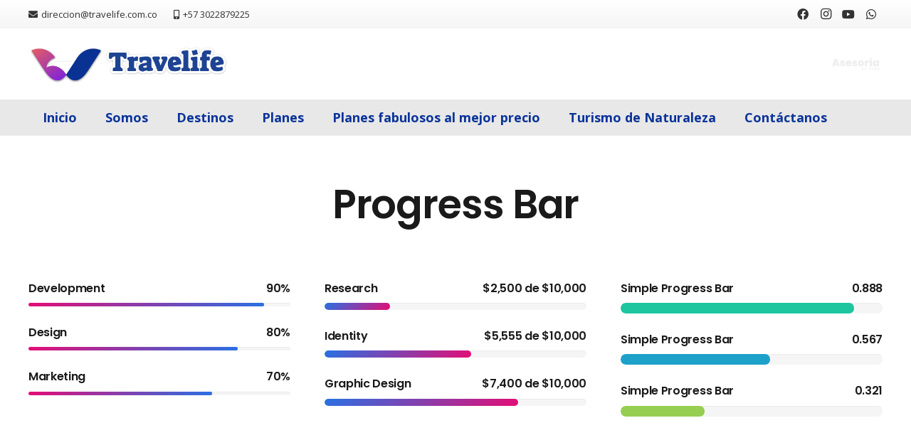

--- FILE ---
content_type: text/html; charset=UTF-8
request_url: https://travelife.com.co/elements/progress-bar/
body_size: 26704
content:
<!DOCTYPE HTML>
<html lang="es">
<head>
	<meta charset="UTF-8">
	<title>Progress Bar &#8211; Travelife Agencia de Viajes</title>
<meta name='robots' content='max-image-preview:large' />
	<style>img:is([sizes="auto" i], [sizes^="auto," i]) { contain-intrinsic-size: 3000px 1500px }</style>
	<link rel='dns-prefetch' href='//fonts.googleapis.com' />
<link rel="alternate" type="application/rss+xml" title="Travelife Agencia de Viajes &raquo; Feed" href="https://travelife.com.co/feed/" />
<link rel="alternate" type="application/rss+xml" title="Travelife Agencia de Viajes &raquo; Feed de los comentarios" href="https://travelife.com.co/comments/feed/" />
<link rel="canonical" href="https://travelife.com.co/elements/progress-bar" />
<meta name="viewport" content="width=device-width, initial-scale=1">
<meta name="SKYPE_TOOLBAR" content="SKYPE_TOOLBAR_PARSER_COMPATIBLE">
<meta name="theme-color" content="#ffffff">
<meta property="og:title" content="Progress Bar &#8211; Travelife Agencia de Viajes">
<meta property="og:url" content="https://travelife.com.co/elements/progress-bar">
<meta property="og:locale" content="es_ES">
<meta property="og:site_name" content="Travelife Agencia de Viajes">
<meta property="og:type" content="website">
<script>
window._wpemojiSettings = {"baseUrl":"https:\/\/s.w.org\/images\/core\/emoji\/15.0.3\/72x72\/","ext":".png","svgUrl":"https:\/\/s.w.org\/images\/core\/emoji\/15.0.3\/svg\/","svgExt":".svg","source":{"concatemoji":"https:\/\/travelife.com.co\/wp-includes\/js\/wp-emoji-release.min.js?ver=6.7.4"}};
/*! This file is auto-generated */
!function(i,n){var o,s,e;function c(e){try{var t={supportTests:e,timestamp:(new Date).valueOf()};sessionStorage.setItem(o,JSON.stringify(t))}catch(e){}}function p(e,t,n){e.clearRect(0,0,e.canvas.width,e.canvas.height),e.fillText(t,0,0);var t=new Uint32Array(e.getImageData(0,0,e.canvas.width,e.canvas.height).data),r=(e.clearRect(0,0,e.canvas.width,e.canvas.height),e.fillText(n,0,0),new Uint32Array(e.getImageData(0,0,e.canvas.width,e.canvas.height).data));return t.every(function(e,t){return e===r[t]})}function u(e,t,n){switch(t){case"flag":return n(e,"\ud83c\udff3\ufe0f\u200d\u26a7\ufe0f","\ud83c\udff3\ufe0f\u200b\u26a7\ufe0f")?!1:!n(e,"\ud83c\uddfa\ud83c\uddf3","\ud83c\uddfa\u200b\ud83c\uddf3")&&!n(e,"\ud83c\udff4\udb40\udc67\udb40\udc62\udb40\udc65\udb40\udc6e\udb40\udc67\udb40\udc7f","\ud83c\udff4\u200b\udb40\udc67\u200b\udb40\udc62\u200b\udb40\udc65\u200b\udb40\udc6e\u200b\udb40\udc67\u200b\udb40\udc7f");case"emoji":return!n(e,"\ud83d\udc26\u200d\u2b1b","\ud83d\udc26\u200b\u2b1b")}return!1}function f(e,t,n){var r="undefined"!=typeof WorkerGlobalScope&&self instanceof WorkerGlobalScope?new OffscreenCanvas(300,150):i.createElement("canvas"),a=r.getContext("2d",{willReadFrequently:!0}),o=(a.textBaseline="top",a.font="600 32px Arial",{});return e.forEach(function(e){o[e]=t(a,e,n)}),o}function t(e){var t=i.createElement("script");t.src=e,t.defer=!0,i.head.appendChild(t)}"undefined"!=typeof Promise&&(o="wpEmojiSettingsSupports",s=["flag","emoji"],n.supports={everything:!0,everythingExceptFlag:!0},e=new Promise(function(e){i.addEventListener("DOMContentLoaded",e,{once:!0})}),new Promise(function(t){var n=function(){try{var e=JSON.parse(sessionStorage.getItem(o));if("object"==typeof e&&"number"==typeof e.timestamp&&(new Date).valueOf()<e.timestamp+604800&&"object"==typeof e.supportTests)return e.supportTests}catch(e){}return null}();if(!n){if("undefined"!=typeof Worker&&"undefined"!=typeof OffscreenCanvas&&"undefined"!=typeof URL&&URL.createObjectURL&&"undefined"!=typeof Blob)try{var e="postMessage("+f.toString()+"("+[JSON.stringify(s),u.toString(),p.toString()].join(",")+"));",r=new Blob([e],{type:"text/javascript"}),a=new Worker(URL.createObjectURL(r),{name:"wpTestEmojiSupports"});return void(a.onmessage=function(e){c(n=e.data),a.terminate(),t(n)})}catch(e){}c(n=f(s,u,p))}t(n)}).then(function(e){for(var t in e)n.supports[t]=e[t],n.supports.everything=n.supports.everything&&n.supports[t],"flag"!==t&&(n.supports.everythingExceptFlag=n.supports.everythingExceptFlag&&n.supports[t]);n.supports.everythingExceptFlag=n.supports.everythingExceptFlag&&!n.supports.flag,n.DOMReady=!1,n.readyCallback=function(){n.DOMReady=!0}}).then(function(){return e}).then(function(){var e;n.supports.everything||(n.readyCallback(),(e=n.source||{}).concatemoji?t(e.concatemoji):e.wpemoji&&e.twemoji&&(t(e.twemoji),t(e.wpemoji)))}))}((window,document),window._wpemojiSettings);
</script>

<style id='wp-emoji-styles-inline-css'>

	img.wp-smiley, img.emoji {
		display: inline !important;
		border: none !important;
		box-shadow: none !important;
		height: 1em !important;
		width: 1em !important;
		margin: 0 0.07em !important;
		vertical-align: -0.1em !important;
		background: none !important;
		padding: 0 !important;
	}
</style>
<link rel='stylesheet' id='us-fonts-css' href='https://fonts.googleapis.com/css?family=Open+Sans%3A400%2C700%7CPoppins%3A600&#038;display=swap&#038;ver=6.7.4' media='all' />
<link rel='stylesheet' id='joinchat-css' href='https://travelife.com.co/wp-content/plugins/creame-whatsapp-me/public/css/joinchat-btn.min.css?ver=5.2.4' media='all' />
<style id='joinchat-inline-css'>
.joinchat{--red:37;--green:211;--blue:102;--bw:100}
</style>
<link rel='stylesheet' id='us-style-css' href='https://travelife.com.co/wp-content/themes/Impreza/css/style.min.css?ver=8.34.1' media='all' />
<script></script><link rel="https://api.w.org/" href="https://travelife.com.co/wp-json/" /><link rel="alternate" title="JSON" type="application/json" href="https://travelife.com.co/wp-json/wp/v2/pages/3971" /><link rel="EditURI" type="application/rsd+xml" title="RSD" href="https://travelife.com.co/xmlrpc.php?rsd" />
<meta name="generator" content="WordPress 6.7.4" />
<link rel='shortlink' href='https://travelife.com.co/?p=3971' />
<link rel="alternate" title="oEmbed (JSON)" type="application/json+oembed" href="https://travelife.com.co/wp-json/oembed/1.0/embed?url=https%3A%2F%2Ftravelife.com.co%2Felements%2Fprogress-bar%2F" />
<link rel="alternate" title="oEmbed (XML)" type="text/xml+oembed" href="https://travelife.com.co/wp-json/oembed/1.0/embed?url=https%3A%2F%2Ftravelife.com.co%2Felements%2Fprogress-bar%2F&#038;format=xml" />
		<script id="us_add_no_touch">
			if ( ! /Android|webOS|iPhone|iPad|iPod|BlackBerry|IEMobile|Opera Mini/i.test( navigator.userAgent ) ) {
				document.documentElement.classList.add( "no-touch" );
			}
		</script>
				<script id="us_color_scheme_switch_class">
			if ( document.cookie.includes( "us_color_scheme_switch_is_on=true" ) ) {
				document.documentElement.classList.add( "us-color-scheme-on" );
			}
		</script>
		<meta name="generator" content="Powered by WPBakery Page Builder - drag and drop page builder for WordPress."/>
<meta name="generator" content="Powered by Slider Revolution 6.7.31 - responsive, Mobile-Friendly Slider Plugin for WordPress with comfortable drag and drop interface." />
<link rel="icon" href="https://travelife.com.co/wp-content/uploads/2023/03/travelife-ico-150x150.jpg" sizes="32x32" />
<link rel="icon" href="https://travelife.com.co/wp-content/uploads/2023/03/travelife-ico.jpg" sizes="192x192" />
<link rel="apple-touch-icon" href="https://travelife.com.co/wp-content/uploads/2023/03/travelife-ico.jpg" />
<meta name="msapplication-TileImage" content="https://travelife.com.co/wp-content/uploads/2023/03/travelife-ico.jpg" />
<script>function setREVStartSize(e){
			//window.requestAnimationFrame(function() {
				window.RSIW = window.RSIW===undefined ? window.innerWidth : window.RSIW;
				window.RSIH = window.RSIH===undefined ? window.innerHeight : window.RSIH;
				try {
					var pw = document.getElementById(e.c).parentNode.offsetWidth,
						newh;
					pw = pw===0 || isNaN(pw) || (e.l=="fullwidth" || e.layout=="fullwidth") ? window.RSIW : pw;
					e.tabw = e.tabw===undefined ? 0 : parseInt(e.tabw);
					e.thumbw = e.thumbw===undefined ? 0 : parseInt(e.thumbw);
					e.tabh = e.tabh===undefined ? 0 : parseInt(e.tabh);
					e.thumbh = e.thumbh===undefined ? 0 : parseInt(e.thumbh);
					e.tabhide = e.tabhide===undefined ? 0 : parseInt(e.tabhide);
					e.thumbhide = e.thumbhide===undefined ? 0 : parseInt(e.thumbhide);
					e.mh = e.mh===undefined || e.mh=="" || e.mh==="auto" ? 0 : parseInt(e.mh,0);
					if(e.layout==="fullscreen" || e.l==="fullscreen")
						newh = Math.max(e.mh,window.RSIH);
					else{
						e.gw = Array.isArray(e.gw) ? e.gw : [e.gw];
						for (var i in e.rl) if (e.gw[i]===undefined || e.gw[i]===0) e.gw[i] = e.gw[i-1];
						e.gh = e.el===undefined || e.el==="" || (Array.isArray(e.el) && e.el.length==0)? e.gh : e.el;
						e.gh = Array.isArray(e.gh) ? e.gh : [e.gh];
						for (var i in e.rl) if (e.gh[i]===undefined || e.gh[i]===0) e.gh[i] = e.gh[i-1];
											
						var nl = new Array(e.rl.length),
							ix = 0,
							sl;
						e.tabw = e.tabhide>=pw ? 0 : e.tabw;
						e.thumbw = e.thumbhide>=pw ? 0 : e.thumbw;
						e.tabh = e.tabhide>=pw ? 0 : e.tabh;
						e.thumbh = e.thumbhide>=pw ? 0 : e.thumbh;
						for (var i in e.rl) nl[i] = e.rl[i]<window.RSIW ? 0 : e.rl[i];
						sl = nl[0];
						for (var i in nl) if (sl>nl[i] && nl[i]>0) { sl = nl[i]; ix=i;}
						var m = pw>(e.gw[ix]+e.tabw+e.thumbw) ? 1 : (pw-(e.tabw+e.thumbw)) / (e.gw[ix]);
						newh =  (e.gh[ix] * m) + (e.tabh + e.thumbh);
					}
					var el = document.getElementById(e.c);
					if (el!==null && el) el.style.height = newh+"px";
					el = document.getElementById(e.c+"_wrapper");
					if (el!==null && el) {
						el.style.height = newh+"px";
						el.style.display = "block";
					}
				} catch(e){
					console.log("Failure at Presize of Slider:" + e)
				}
			//});
		  };</script>
<noscript><style> .wpb_animate_when_almost_visible { opacity: 1; }</style></noscript>		<style id="us-icon-fonts">@font-face{font-display:block;font-style:normal;font-family:"fontawesome";font-weight:900;src:url("https://travelife.com.co/wp-content/themes/Impreza/fonts/fa-solid-900.woff2?ver=8.34.1") format("woff2")}.fas{font-family:"fontawesome";font-weight:900}@font-face{font-display:block;font-style:normal;font-family:"fontawesome";font-weight:400;src:url("https://travelife.com.co/wp-content/themes/Impreza/fonts/fa-regular-400.woff2?ver=8.34.1") format("woff2")}.far{font-family:"fontawesome";font-weight:400}@font-face{font-display:block;font-style:normal;font-family:"fontawesome";font-weight:300;src:url("https://travelife.com.co/wp-content/themes/Impreza/fonts/fa-light-300.woff2?ver=8.34.1") format("woff2")}.fal{font-family:"fontawesome";font-weight:300}@font-face{font-display:block;font-style:normal;font-family:"Font Awesome 5 Duotone";font-weight:900;src:url("https://travelife.com.co/wp-content/themes/Impreza/fonts/fa-duotone-900.woff2?ver=8.34.1") format("woff2")}.fad{font-family:"Font Awesome 5 Duotone";font-weight:900}.fad{position:relative}.fad:before{position:absolute}.fad:after{opacity:0.4}@font-face{font-display:block;font-style:normal;font-family:"Font Awesome 5 Brands";font-weight:400;src:url("https://travelife.com.co/wp-content/themes/Impreza/fonts/fa-brands-400.woff2?ver=8.34.1") format("woff2")}.fab{font-family:"Font Awesome 5 Brands";font-weight:400}@font-face{font-display:block;font-style:normal;font-family:"Material Icons";font-weight:400;src:url("https://travelife.com.co/wp-content/themes/Impreza/fonts/material-icons.woff2?ver=8.34.1") format("woff2")}.material-icons{font-family:"Material Icons";font-weight:400}</style>
				<style id="us-theme-options-css">:root{--color-header-middle-bg:#ffffff;--color-header-middle-bg-grad:#ffffff;--color-header-middle-text:#333333;--color-header-middle-text-hover:#e40d75;--color-header-transparent-bg:transparent;--color-header-transparent-bg-grad:transparent;--color-header-transparent-text:#f73e75;--color-header-transparent-text-hover:#ffffff;--color-chrome-toolbar:#ffffff;--color-header-top-bg:#f5f5f5;--color-header-top-bg-grad:linear-gradient(0deg,#f5f5f5,#fff);--color-header-top-text:#333333;--color-header-top-text-hover:#e40d75;--color-header-top-transparent-bg:rgba(0,0,0,0.2);--color-header-top-transparent-bg-grad:rgba(0,0,0,0.2);--color-header-top-transparent-text:rgba(255,255,255,0.66);--color-header-top-transparent-text-hover:#fff;--color-content-bg:#ffffff;--color-content-bg-grad:#ffffff;--color-content-bg-alt:#f5f5f5;--color-content-bg-alt-grad:#f5f5f5;--color-content-border:#e8e8e8;--color-content-heading:#1a1a1a;--color-content-heading-grad:#1a1a1a;--color-content-text:#333333;--color-content-link:#e40d75;--color-content-link-hover:#2871e4;--color-content-primary:#e40d75;--color-content-primary-grad:linear-gradient(135deg,#e40d75,#2871e4);--color-content-secondary:#2871e4;--color-content-secondary-grad:linear-gradient(135deg,#2871e4,#e40d75);--color-content-faded:#999999;--color-content-overlay:rgba(0,0,0,0.75);--color-content-overlay-grad:rgba(0,0,0,0.75);--color-alt-content-bg:#f5f5f5;--color-alt-content-bg-grad:#f5f5f5;--color-alt-content-bg-alt:#ffffff;--color-alt-content-bg-alt-grad:#ffffff;--color-alt-content-border:#dddddd;--color-alt-content-heading:#1a1a1a;--color-alt-content-heading-grad:#1a1a1a;--color-alt-content-text:#333333;--color-alt-content-link:#e40d75;--color-alt-content-link-hover:#2871e4;--color-alt-content-primary:#e40d75;--color-alt-content-primary-grad:linear-gradient(135deg,#e40d75,#2871e4);--color-alt-content-secondary:#2871e4;--color-alt-content-secondary-grad:linear-gradient(45deg,#2871e4,#e40d75);--color-alt-content-faded:#999999;--color-alt-content-overlay:#e40d75;--color-alt-content-overlay-grad:linear-gradient(135deg,#e40d75,rgba(233,80,149,0.75));--color-footer-bg:#222222;--color-footer-bg-grad:#222222;--color-footer-bg-alt:#1a1a1a;--color-footer-bg-alt-grad:#1a1a1a;--color-footer-border:#333333;--color-footer-heading:#cccccc;--color-footer-heading-grad:#cccccc;--color-footer-text:#999999;--color-footer-link:#cccccc;--color-footer-link-hover:#e40d75;--color-subfooter-bg:#1a1a1a;--color-subfooter-bg-grad:#1a1a1a;--color-subfooter-bg-alt:#222222;--color-subfooter-bg-alt-grad:#222222;--color-subfooter-border:#282828;--color-subfooter-heading:#cccccc;--color-subfooter-heading-grad:#cccccc;--color-subfooter-text:#bbbbbb;--color-subfooter-link:#ffffff;--color-subfooter-link-hover:#e40d75;--color-content-primary-faded:rgba(228,13,117,0.15);--box-shadow:0 5px 15px rgba(0,0,0,.15);--box-shadow-up:0 -5px 15px rgba(0,0,0,.15);--site-canvas-width:1240px;--site-content-width:1200px;--section-custom-padding:5vmax;--text-block-margin-bottom:0rem}.w-counter.color_primary .w-counter-value,.w-iconbox.color_primary.style_default .w-iconbox-icon i:not(.fad){background:var(--color-content-primary-grad);-webkit-background-clip:text;color:transparent}.w-counter.color_secondary .w-counter-value,.w-iconbox.color_secondary.style_default .w-iconbox-icon i:not(.fad){background:var(--color-content-secondary-grad);-webkit-background-clip:text;color:transparent}:root{--font-family:"Open Sans";--font-size:16px;--line-height:28px;--font-weight:400;--bold-font-weight:700;--h1-font-family:Poppins,sans-serif;--h1-font-size:3.5rem;--h1-line-height:1.20;--h1-font-weight:600;--h1-bold-font-weight:600;--h1-text-transform:capitalize;--h1-font-style:normal;--h1-letter-spacing:-0.02em;--h1-margin-bottom:1.5rem;--h2-font-family:var(--h1-font-family);--h2-font-size:2.5rem;--h2-line-height:1.4;--h2-font-weight:var(--h1-font-weight);--h2-bold-font-weight:var(--h1-bold-font-weight);--h2-text-transform:none;--h2-font-style:var(--h1-font-style);--h2-letter-spacing:-0.02em;--h2-margin-bottom:1.5rem;--h3-font-family:var(--h1-font-family);--h3-font-size:2rem;--h3-line-height:1.4;--h3-font-weight:var(--h1-font-weight);--h3-bold-font-weight:var(--h1-bold-font-weight);--h3-text-transform:none;--h3-font-style:var(--h1-font-style);--h3-letter-spacing:-0.02em;--h3-margin-bottom:1.5rem;--h4-font-family:var(--h1-font-family);--h4-font-size:1.5rem;--h4-line-height:1.4;--h4-font-weight:var(--h1-font-weight);--h4-bold-font-weight:var(--h1-bold-font-weight);--h4-text-transform:none;--h4-font-style:var(--h1-font-style);--h4-letter-spacing:-0.02em;--h4-margin-bottom:1.5rem;--h5-font-family:var(--h1-font-family);--h5-font-size:1.40rem;--h5-line-height:1.4;--h5-font-weight:var(--h1-font-weight);--h5-bold-font-weight:var(--h1-bold-font-weight);--h5-text-transform:none;--h5-font-style:var(--h1-font-style);--h5-letter-spacing:-0.02em;--h5-margin-bottom:1.5rem;--h6-font-family:var(--h1-font-family);--h6-font-size:1.20rem;--h6-line-height:1.4;--h6-font-weight:var(--h1-font-weight);--h6-bold-font-weight:var(--h1-bold-font-weight);--h6-text-transform:none;--h6-font-style:var(--h1-font-style);--h6-letter-spacing:-0.02em;--h6-margin-bottom:1.5rem}@media (max-width:600px){:root{--line-height:26px;--h1-font-size:2.5rem;--h2-font-size:2rem;--h3-font-size:1.8rem}}h1{font-family:var(--h1-font-family,inherit);font-weight:var(--h1-font-weight,inherit);font-size:var(--h1-font-size,inherit);font-style:var(--h1-font-style,inherit);line-height:var(--h1-line-height,1.4);letter-spacing:var(--h1-letter-spacing,inherit);text-transform:var(--h1-text-transform,inherit);margin-bottom:var(--h1-margin-bottom,1.5rem)}h1>strong{font-weight:var(--h1-bold-font-weight,bold)}h2{font-family:var(--h2-font-family,inherit);font-weight:var(--h2-font-weight,inherit);font-size:var(--h2-font-size,inherit);font-style:var(--h2-font-style,inherit);line-height:var(--h2-line-height,1.4);letter-spacing:var(--h2-letter-spacing,inherit);text-transform:var(--h2-text-transform,inherit);margin-bottom:var(--h2-margin-bottom,1.5rem)}h2>strong{font-weight:var(--h2-bold-font-weight,bold)}h3{font-family:var(--h3-font-family,inherit);font-weight:var(--h3-font-weight,inherit);font-size:var(--h3-font-size,inherit);font-style:var(--h3-font-style,inherit);line-height:var(--h3-line-height,1.4);letter-spacing:var(--h3-letter-spacing,inherit);text-transform:var(--h3-text-transform,inherit);margin-bottom:var(--h3-margin-bottom,1.5rem)}h3>strong{font-weight:var(--h3-bold-font-weight,bold)}h4{font-family:var(--h4-font-family,inherit);font-weight:var(--h4-font-weight,inherit);font-size:var(--h4-font-size,inherit);font-style:var(--h4-font-style,inherit);line-height:var(--h4-line-height,1.4);letter-spacing:var(--h4-letter-spacing,inherit);text-transform:var(--h4-text-transform,inherit);margin-bottom:var(--h4-margin-bottom,1.5rem)}h4>strong{font-weight:var(--h4-bold-font-weight,bold)}h5{font-family:var(--h5-font-family,inherit);font-weight:var(--h5-font-weight,inherit);font-size:var(--h5-font-size,inherit);font-style:var(--h5-font-style,inherit);line-height:var(--h5-line-height,1.4);letter-spacing:var(--h5-letter-spacing,inherit);text-transform:var(--h5-text-transform,inherit);margin-bottom:var(--h5-margin-bottom,1.5rem)}h5>strong{font-weight:var(--h5-bold-font-weight,bold)}h6{font-family:var(--h6-font-family,inherit);font-weight:var(--h6-font-weight,inherit);font-size:var(--h6-font-size,inherit);font-style:var(--h6-font-style,inherit);line-height:var(--h6-line-height,1.4);letter-spacing:var(--h6-letter-spacing,inherit);text-transform:var(--h6-text-transform,inherit);margin-bottom:var(--h6-margin-bottom,1.5rem)}h6>strong{font-weight:var(--h6-bold-font-weight,bold)}body{background:var(--color-alt-content-bg)}@media (max-width:1280px){.l-main .aligncenter{max-width:calc(100vw - 5rem)}}@media (min-width:1281px){body.usb_preview .hide_on_default{opacity:0.25!important}.vc_hidden-lg,body:not(.usb_preview) .hide_on_default{display:none!important}.default_align_left{text-align:left;justify-content:flex-start}.default_align_right{text-align:right;justify-content:flex-end}.default_align_center{text-align:center;justify-content:center}.w-hwrapper.default_align_center>*{margin-left:calc( var(--hwrapper-gap,1.2rem) / 2 );margin-right:calc( var(--hwrapper-gap,1.2rem) / 2 )}.default_align_justify{justify-content:space-between}.w-hwrapper>.default_align_justify,.default_align_justify>.w-btn{width:100%}}@media (min-width:1025px) and (max-width:1280px){body.usb_preview .hide_on_laptops{opacity:0.25!important}.vc_hidden-md,body:not(.usb_preview) .hide_on_laptops{display:none!important}.laptops_align_left{text-align:left;justify-content:flex-start}.laptops_align_right{text-align:right;justify-content:flex-end}.laptops_align_center{text-align:center;justify-content:center}.w-hwrapper.laptops_align_center>*{margin-left:calc( var(--hwrapper-gap,1.2rem) / 2 );margin-right:calc( var(--hwrapper-gap,1.2rem) / 2 )}.laptops_align_justify{justify-content:space-between}.w-hwrapper>.laptops_align_justify,.laptops_align_justify>.w-btn{width:100%}.g-cols.via_grid[style*="--laptops-columns-gap"]{gap:var(--laptops-columns-gap,3rem)}}@media (min-width:601px) and (max-width:1024px){body.usb_preview .hide_on_tablets{opacity:0.25!important}.vc_hidden-sm,body:not(.usb_preview) .hide_on_tablets{display:none!important}.tablets_align_left{text-align:left;justify-content:flex-start}.tablets_align_right{text-align:right;justify-content:flex-end}.tablets_align_center{text-align:center;justify-content:center}.w-hwrapper.tablets_align_center>*{margin-left:calc( var(--hwrapper-gap,1.2rem) / 2 );margin-right:calc( var(--hwrapper-gap,1.2rem) / 2 )}.tablets_align_justify{justify-content:space-between}.w-hwrapper>.tablets_align_justify,.tablets_align_justify>.w-btn{width:100%}.g-cols.via_grid[style*="--tablets-columns-gap"]{gap:var(--tablets-columns-gap,3rem)}}@media (max-width:600px){body.usb_preview .hide_on_mobiles{opacity:0.25!important}.vc_hidden-xs,body:not(.usb_preview) .hide_on_mobiles{display:none!important}.mobiles_align_left{text-align:left;justify-content:flex-start}.mobiles_align_right{text-align:right;justify-content:flex-end}.mobiles_align_center{text-align:center;justify-content:center}.w-hwrapper.mobiles_align_center>*{margin-left:calc( var(--hwrapper-gap,1.2rem) / 2 );margin-right:calc( var(--hwrapper-gap,1.2rem) / 2 )}.mobiles_align_justify{justify-content:space-between}.w-hwrapper>.mobiles_align_justify,.mobiles_align_justify>.w-btn{width:100%}.w-hwrapper.stack_on_mobiles{display:block}.w-hwrapper.stack_on_mobiles>:not(script){display:block;margin:0 0 var(--hwrapper-gap,1.2rem)}.w-hwrapper.stack_on_mobiles>:last-child{margin-bottom:0}.g-cols.via_grid[style*="--mobiles-columns-gap"]{gap:var(--mobiles-columns-gap,1.5rem)}}@media (max-width:1280px){.g-cols.laptops-cols_1{grid-template-columns:100%}.g-cols.laptops-cols_1.reversed>div:last-of-type{order:-1}.g-cols.laptops-cols_2{grid-template-columns:repeat(2,1fr)}.g-cols.laptops-cols_3{grid-template-columns:repeat(3,1fr)}.g-cols.laptops-cols_4{grid-template-columns:repeat(4,1fr)}.g-cols.laptops-cols_5{grid-template-columns:repeat(5,1fr)}.g-cols.laptops-cols_6{grid-template-columns:repeat(6,1fr)}.g-cols.laptops-cols_1-2{grid-template-columns:1fr 2fr}.g-cols.laptops-cols_2-1{grid-template-columns:2fr 1fr}.g-cols.laptops-cols_2-3{grid-template-columns:2fr 3fr}.g-cols.laptops-cols_3-2{grid-template-columns:3fr 2fr}.g-cols.laptops-cols_1-3{grid-template-columns:1fr 3fr}.g-cols.laptops-cols_3-1{grid-template-columns:3fr 1fr}.g-cols.laptops-cols_1-4{grid-template-columns:1fr 4fr}.g-cols.laptops-cols_4-1{grid-template-columns:4fr 1fr}.g-cols.laptops-cols_1-5{grid-template-columns:1fr 5fr}.g-cols.laptops-cols_5-1{grid-template-columns:5fr 1fr}.g-cols.laptops-cols_1-2-1{grid-template-columns:1fr 2fr 1fr}.g-cols.laptops-cols_1-3-1{grid-template-columns:1fr 3fr 1fr}.g-cols.laptops-cols_1-4-1{grid-template-columns:1fr 4fr 1fr}}@media (max-width:1024px){.g-cols.tablets-cols_1{grid-template-columns:100%}.g-cols.tablets-cols_1.reversed>div:last-of-type{order:-1}.g-cols.tablets-cols_2{grid-template-columns:repeat(2,1fr)}.g-cols.tablets-cols_3{grid-template-columns:repeat(3,1fr)}.g-cols.tablets-cols_4{grid-template-columns:repeat(4,1fr)}.g-cols.tablets-cols_5{grid-template-columns:repeat(5,1fr)}.g-cols.tablets-cols_6{grid-template-columns:repeat(6,1fr)}.g-cols.tablets-cols_1-2{grid-template-columns:1fr 2fr}.g-cols.tablets-cols_2-1{grid-template-columns:2fr 1fr}.g-cols.tablets-cols_2-3{grid-template-columns:2fr 3fr}.g-cols.tablets-cols_3-2{grid-template-columns:3fr 2fr}.g-cols.tablets-cols_1-3{grid-template-columns:1fr 3fr}.g-cols.tablets-cols_3-1{grid-template-columns:3fr 1fr}.g-cols.tablets-cols_1-4{grid-template-columns:1fr 4fr}.g-cols.tablets-cols_4-1{grid-template-columns:4fr 1fr}.g-cols.tablets-cols_1-5{grid-template-columns:1fr 5fr}.g-cols.tablets-cols_5-1{grid-template-columns:5fr 1fr}.g-cols.tablets-cols_1-2-1{grid-template-columns:1fr 2fr 1fr}.g-cols.tablets-cols_1-3-1{grid-template-columns:1fr 3fr 1fr}.g-cols.tablets-cols_1-4-1{grid-template-columns:1fr 4fr 1fr}}@media (max-width:600px){.g-cols.mobiles-cols_1{grid-template-columns:100%}.g-cols.mobiles-cols_1.reversed>div:last-of-type{order:-1}.g-cols.mobiles-cols_2{grid-template-columns:repeat(2,1fr)}.g-cols.mobiles-cols_3{grid-template-columns:repeat(3,1fr)}.g-cols.mobiles-cols_4{grid-template-columns:repeat(4,1fr)}.g-cols.mobiles-cols_5{grid-template-columns:repeat(5,1fr)}.g-cols.mobiles-cols_6{grid-template-columns:repeat(6,1fr)}.g-cols.mobiles-cols_1-2{grid-template-columns:1fr 2fr}.g-cols.mobiles-cols_2-1{grid-template-columns:2fr 1fr}.g-cols.mobiles-cols_2-3{grid-template-columns:2fr 3fr}.g-cols.mobiles-cols_3-2{grid-template-columns:3fr 2fr}.g-cols.mobiles-cols_1-3{grid-template-columns:1fr 3fr}.g-cols.mobiles-cols_3-1{grid-template-columns:3fr 1fr}.g-cols.mobiles-cols_1-4{grid-template-columns:1fr 4fr}.g-cols.mobiles-cols_4-1{grid-template-columns:4fr 1fr}.g-cols.mobiles-cols_1-5{grid-template-columns:1fr 5fr}.g-cols.mobiles-cols_5-1{grid-template-columns:5fr 1fr}.g-cols.mobiles-cols_1-2-1{grid-template-columns:1fr 2fr 1fr}.g-cols.mobiles-cols_1-3-1{grid-template-columns:1fr 3fr 1fr}.g-cols.mobiles-cols_1-4-1{grid-template-columns:1fr 4fr 1fr}.g-cols:not([style*="--columns-gap"]){gap:1.5rem}}@media (max-width:899px){.l-canvas{overflow:hidden}.g-cols.stacking_default.reversed>div:last-of-type{order:-1}.g-cols.stacking_default.via_flex>div:not([class*="vc_col-xs"]){width:100%;margin:0 0 1.5rem}.g-cols.stacking_default.via_grid.mobiles-cols_1{grid-template-columns:100%}.g-cols.stacking_default.via_flex.type_boxes>div,.g-cols.stacking_default.via_flex.reversed>div:first-child,.g-cols.stacking_default.via_flex:not(.reversed)>div:last-child,.g-cols.stacking_default.via_flex>div.has_bg_color{margin-bottom:0}.g-cols.stacking_default.via_flex.type_default>.wpb_column.stretched{margin-left:-1rem;margin-right:-1rem}.g-cols.stacking_default.via_grid.mobiles-cols_1>.wpb_column.stretched,.g-cols.stacking_default.via_flex.type_boxes>.wpb_column.stretched{margin-left:-2.5rem;margin-right:-2.5rem;width:auto}.vc_column-inner.type_sticky>.wpb_wrapper,.vc_column_container.type_sticky>.vc_column-inner{top:0!important}}@media (min-width:900px){body:not(.rtl) .l-section.for_sidebar.at_left>div>.l-sidebar,.rtl .l-section.for_sidebar.at_right>div>.l-sidebar{order:-1}.vc_column_container.type_sticky>.vc_column-inner,.vc_column-inner.type_sticky>.wpb_wrapper{position:-webkit-sticky;position:sticky}.l-section.type_sticky{position:-webkit-sticky;position:sticky;top:0;z-index:11;transition:top 0.3s cubic-bezier(.78,.13,.15,.86) 0.1s}.header_hor .l-header.post_fixed.sticky_auto_hide{z-index:12}.admin-bar .l-section.type_sticky{top:32px}.l-section.type_sticky>.l-section-h{transition:padding-top 0.3s}.header_hor .l-header.pos_fixed:not(.down)~.l-main .l-section.type_sticky:not(:first-of-type){top:var(--header-sticky-height)}.admin-bar.header_hor .l-header.pos_fixed:not(.down)~.l-main .l-section.type_sticky:not(:first-of-type){top:calc( var(--header-sticky-height) + 32px )}.header_hor .l-header.pos_fixed.sticky:not(.down)~.l-main .l-section.type_sticky:first-of-type>.l-section-h{padding-top:var(--header-sticky-height)}.header_hor.headerinpos_bottom .l-header.pos_fixed.sticky:not(.down)~.l-main .l-section.type_sticky:first-of-type>.l-section-h{padding-bottom:var(--header-sticky-height)!important}}@media screen and (min-width:1280px){.g-cols.via_flex.type_default>.wpb_column.stretched:first-of-type{margin-left:min( calc( var(--site-content-width) / 2 + 0px / 2 + 1.5rem - 50vw),-1rem )}.g-cols.via_flex.type_default>.wpb_column.stretched:last-of-type{margin-right:min( calc( var(--site-content-width) / 2 + 0px / 2 + 1.5rem - 50vw),-1rem )}.l-main .alignfull, .w-separator.width_screen,.g-cols.via_grid>.wpb_column.stretched:first-of-type,.g-cols.via_flex.type_boxes>.wpb_column.stretched:first-of-type{margin-left:min( calc( var(--site-content-width) / 2 + 0px / 2 - 50vw ),-2.5rem )}.l-main .alignfull, .w-separator.width_screen,.g-cols.via_grid>.wpb_column.stretched:last-of-type,.g-cols.via_flex.type_boxes>.wpb_column.stretched:last-of-type{margin-right:min( calc( var(--site-content-width) / 2 + 0px / 2 - 50vw ),-2.5rem )}}@media (max-width:600px){.w-form-row.for_submit[style*=btn-size-mobiles] .w-btn{font-size:var(--btn-size-mobiles)!important}}a,button,input[type=submit],.ui-slider-handle{outline:none!important}.w-toplink,.w-header-show{background:rgba(0,0,0,0.3)}.no-touch .w-toplink.active:hover,.no-touch .w-header-show:hover{background:var(--color-content-primary-grad)}button[type=submit]:not(.w-btn),input[type=submit]:not(.w-btn),.us-nav-style_1>*,.navstyle_1>.owl-nav button,.us-btn-style_1{font-size:16px;line-height:1.20!important;font-weight:600;font-style:normal;text-transform:uppercase;letter-spacing:0.02em;border-radius:0.3em;padding:1.1em 2em;background:var( --color-content-primary-grad,var(--color-content-primary) );border-color:transparent;color:#ffffff!important;box-shadow:0px 0px 0px 0px transparent}button[type=submit]:not(.w-btn):before,input[type=submit]:not(.w-btn),.us-nav-style_1>*:before,.navstyle_1>.owl-nav button:before,.us-btn-style_1:before{border-width:0px}.no-touch button[type=submit]:not(.w-btn):hover,.no-touch input[type=submit]:not(.w-btn):hover,.us-nav-style_1>span.current,.no-touch .us-nav-style_1>a:hover,.no-touch .navstyle_1>.owl-nav button:hover,.no-touch .us-btn-style_1:hover{box-shadow:0px 0px 0px 0px transparent;background:var( --color-content-secondary-grad,var(--color-content-secondary) );border-color:transparent;color:#ffffff!important}.us-nav-style_1>*{min-width:calc(1.20em + 2 * 1.1em)}.us-btn-style_1{overflow:hidden;-webkit-transform:translateZ(0)}.us-btn-style_1>*{position:relative;z-index:1}.no-touch .us-btn-style_1:hover{background:var( --color-content-primary-grad,var(--color-content-primary) )}.no-touch .us-btn-style_1:after{content:"";position:absolute;top:0;left:0;right:0;bottom:0;opacity:0;transition:opacity 0.3s;background:var( --color-content-secondary-grad,var(--color-content-secondary) )}.no-touch .us-btn-style_1:hover:after{opacity:1}.us-nav-style_11>*,.navstyle_11>.owl-nav button,.us-btn-style_11{font-size:14px;line-height:1.03!important;font-weight:600;font-style:normal;text-transform:uppercase;letter-spacing:0.02em;border-radius:0.3em;padding:1.1em 1.5em;background:transparent;border-color:transparent;color:#0b349a!important;box-shadow:inset 0px 0px 0px 2px #0b349a}.us-nav-style_11>*:before,.navstyle_11>.owl-nav button:before,.us-btn-style_11:before{border-width:2px}.us-nav-style_11>span.current,.no-touch .us-nav-style_11>a:hover,.no-touch .navstyle_11>.owl-nav button:hover,.no-touch .us-btn-style_11:hover{box-shadow:inset 0px 0px 0px 35px #0b349a;background:transparent;border-color:transparent;color:var(--color-content-bg)!important}.us-nav-style_11>*{min-width:calc(1.03em + 2 * 1.1em)}.us-nav-style_4>*,.navstyle_4>.owl-nav button,.us-btn-style_4{font-size:16px;line-height:1.2!important;font-weight:600;font-style:normal;text-transform:uppercase;letter-spacing:0.02em;border-radius:0.3em;padding:1.1em 2em;background:#ffffff;border-color:transparent;color:#333333!important;box-shadow:0px 5px 10px 0px rgba(0,0,0,0.10)}.us-nav-style_4>*:before,.navstyle_4>.owl-nav button:before,.us-btn-style_4:before{border-width:3px}.us-nav-style_4>span.current,.no-touch .us-nav-style_4>a:hover,.no-touch .navstyle_4>.owl-nav button:hover,.no-touch .us-btn-style_4:hover{box-shadow:0px 0px 0px 0px rgba(0,0,0,0.10);background:transparent;border-color:#ffffff;color:#ffffff!important}.us-nav-style_4>*{min-width:calc(1.2em + 2 * 1.1em)}.us-nav-style_15>*,.navstyle_15>.owl-nav button,.us-btn-style_15{font-family:var(--h1-font-family);font-size:1.3rem;line-height:1.2!important;font-weight:700;font-style:normal;text-transform:none;letter-spacing:0.03em;border-radius:0em;padding:0.8em 2.1em;background:transparent;border-color:#ffffff;color:#ffffff!important;box-shadow:0px 0px 0px 0px rgba(0,0,0,0.25)}.us-nav-style_15>*:before,.navstyle_15>.owl-nav button:before,.us-btn-style_15:before{border-width:2px}.us-nav-style_15>span.current,.no-touch .us-nav-style_15>a:hover,.no-touch .navstyle_15>.owl-nav button:hover,.no-touch .us-btn-style_15:hover{box-shadow:0px 5px 20px 0px rgba(0,0,0,0.25);background:rgba(245,245,245,0.30);border-color:#f5f5f5;color:#ffffff!important}.us-nav-style_15>*{min-width:calc(1.2em + 2 * 0.8em)}.us-nav-style_16>*,.navstyle_16>.owl-nav button,.us-btn-style_16{font-family:var(--font-family);font-size:1rem;line-height:1.20!important;font-weight:700;font-style:normal;text-transform:uppercase;letter-spacing:0em;border-radius:0.3em;padding:1em 2em;background:transparent;border-color:transparent;color:#333333!important;box-shadow:inset 0px 0px 0px 2em #fed012}.us-nav-style_16>*:before,.navstyle_16>.owl-nav button:before,.us-btn-style_16:before{border-width:0px}.us-nav-style_16>span.current,.no-touch .us-nav-style_16>a:hover,.no-touch .navstyle_16>.owl-nav button:hover,.no-touch .us-btn-style_16:hover{box-shadow:inset 0px 0px 0px 0.2em #fed012;background:transparent;border-color:transparent;color:#333333!important}.us-nav-style_16>*{min-width:calc(1.20em + 2 * 1em)}.us-nav-style_17>*,.navstyle_17>.owl-nav button,.us-btn-style_17{font-family:var(--h1-font-family);font-size:1rem;line-height:1.2!important;font-weight:700;font-style:normal;text-transform:none;letter-spacing:-0.03em;border-radius:0 15px;padding:1em 2em;background:#646cfd;border-color:transparent;color:#ffffff!important;box-shadow:4px 4px 0px 0px rgba(100,108,253,0.35)}.us-nav-style_17>*:before,.navstyle_17>.owl-nav button:before,.us-btn-style_17:before{border-width:0px}.us-nav-style_17>span.current,.no-touch .us-nav-style_17>a:hover,.no-touch .navstyle_17>.owl-nav button:hover,.no-touch .us-btn-style_17:hover{box-shadow:0px 0px 0px 0px rgba(100,108,253,0.35);background:#8d64fd;border-color:transparent;color:#ffffff!important}.us-nav-style_17>*{min-width:calc(1.2em + 2 * 1em)}.us-nav-style_18>*,.navstyle_18>.owl-nav button,.us-btn-style_18{font-family:Courier New,Courier,monospace;font-size:1rem;line-height:1.2!important;font-weight:700;font-style:normal;text-transform:uppercase;letter-spacing:0.1em;border-radius:4em;padding:1em 2.5em;background:linear-gradient(50deg,#f74a00,#fcaa00);border-color:transparent;color:#ffffff!important;box-shadow:0px 0.4em 1.20em 0px rgba(247,74,0,0.40)}.us-nav-style_18>*:before,.navstyle_18>.owl-nav button:before,.us-btn-style_18:before{border-width:3px}.us-nav-style_18>span.current,.no-touch .us-nav-style_18>a:hover,.no-touch .navstyle_18>.owl-nav button:hover,.no-touch .us-btn-style_18:hover{box-shadow:0px 0.1em 0.3em 0px rgba(247,74,0,0.60);background:linear-gradient(50deg,#f74a00,#fcaa00);border-color:transparent;color:#ffffff!important}.us-nav-style_18>*{min-width:calc(1.2em + 2 * 1em)}.us-btn-style_18{overflow:hidden;-webkit-transform:translateZ(0)}.us-btn-style_18>*{position:relative;z-index:1}.no-touch .us-btn-style_18:hover{background:linear-gradient(50deg,#f74a00,#fcaa00)}.no-touch .us-btn-style_18:after{content:"";position:absolute;top:0;left:0;right:0;bottom:0;opacity:0;transition:opacity 0.3s;background:linear-gradient(50deg,#f74a00,#fcaa00)}.no-touch .us-btn-style_18:hover:after{opacity:1}.us-nav-style_19>*,.navstyle_19>.owl-nav button,.us-btn-style_19{font-family:var(--h1-font-family);font-size:1.20rem;line-height:1.20!important;font-weight:600;font-style:normal;text-transform:uppercase;letter-spacing:0.05em;border-radius:8px 8px 0 0;padding:0.6em 0.6em;background:transparent;border-color:transparent;color:var(--color-content-text)!important;box-shadow:inset 0px -3px 0px 0px var(--color-content-text)}.us-nav-style_19>*:before,.navstyle_19>.owl-nav button:before,.us-btn-style_19:before{border-width:0px}.us-nav-style_19>span.current,.no-touch .us-nav-style_19>a:hover,.no-touch .navstyle_19>.owl-nav button:hover,.no-touch .us-btn-style_19:hover{box-shadow:inset 0px -60px 0px 0px var(--color-content-text);background:transparent;border-color:transparent;color:#fed012!important}.us-nav-style_19>*{min-width:calc(1.20em + 2 * 0.6em)}.us-btn-style_19{overflow:hidden;-webkit-transform:translateZ(0)}.us-btn-style_19>*{position:relative;z-index:1}.no-touch .us-btn-style_19:hover{background:transparent}.no-touch .us-btn-style_19:after{content:"";position:absolute;top:0;left:0;right:0;height:0;transition:height 0.3s;background:transparent}.no-touch .us-btn-style_19:hover:after{height:100%}.us-nav-style_25>*,.navstyle_25>.owl-nav button,.us-btn-style_25{font-family:var(--h1-font-family);font-size:1rem;line-height:1.4!important;font-weight:600;font-style:normal;text-transform:uppercase;letter-spacing:0.05em;border-radius:0em;padding:0em 0em;background:transparent;border-color:transparent;color:var(--color-content-link)!important;box-shadow:0px 3px 0px 0px var(--color-content-link)}.us-nav-style_25>*:before,.navstyle_25>.owl-nav button:before,.us-btn-style_25:before{border-width:0px}.us-nav-style_25>span.current,.no-touch .us-nav-style_25>a:hover,.no-touch .navstyle_25>.owl-nav button:hover,.no-touch .us-btn-style_25:hover{box-shadow:0px 0px 0px 0px var(--color-content-link-hover);background:transparent;border-color:transparent;color:var(--color-content-link-hover)!important}.us-nav-style_25>*{min-width:calc(1.4em + 2 * 0em)}.us-btn-style_25{overflow:hidden;-webkit-transform:translateZ(0)}.us-btn-style_25>*{position:relative;z-index:1}.no-touch .us-btn-style_25:hover{background:transparent}.no-touch .us-btn-style_25:after{content:"";position:absolute;top:0;left:0;right:0;height:0;transition:height 0.3s;background:transparent}.no-touch .us-btn-style_25:hover:after{height:100%}.us-nav-style_21>*,.navstyle_21>.owl-nav button,.us-btn-style_21{font-family:var(--h1-font-family);font-size:1rem;line-height:1.4!important;font-weight:700;font-style:normal;text-transform:none;letter-spacing:0.02em;border-radius:0em;padding:1em 1.8em;background:var(--color-content-link-hover);border-color:transparent;color:#ffffff!important;box-shadow:0px 0px 0px 0px var(--color-content-link-hover)}.us-nav-style_21>*:before,.navstyle_21>.owl-nav button:before,.us-btn-style_21:before{border-width:0px}.us-nav-style_21>span.current,.no-touch .us-nav-style_21>a:hover,.no-touch .navstyle_21>.owl-nav button:hover,.no-touch .us-btn-style_21:hover{box-shadow:0px 0px 0px 4px var(--color-content-link-hover);background:#ffffff;border-color:transparent;color:var(--color-content-link-hover)!important}.us-nav-style_21>*{min-width:calc(1.4em + 2 * 1em)}.us-nav-style_22>*,.navstyle_22>.owl-nav button,.us-btn-style_22{font-family:var(--font-family);font-size:1rem;line-height:1.20!important;font-weight:400;font-style:normal;text-transform:uppercase;letter-spacing:0em;border-radius:4em;padding:1em 1.6em;background:var(--color-content-bg);border-color:transparent;color:var(--color-content-text)!important;box-shadow:0px 0px 0px 1px #a35a00}.us-nav-style_22>*:before,.navstyle_22>.owl-nav button:before,.us-btn-style_22:before{border-width:0px}.us-nav-style_22>span.current,.no-touch .us-nav-style_22>a:hover,.no-touch .navstyle_22>.owl-nav button:hover,.no-touch .us-btn-style_22:hover{box-shadow:0px 0px 0px 3px #e34c00;background:var(--color-content-bg);border-color:transparent;color:#e34c00!important}.us-nav-style_22>*{min-width:calc(1.20em + 2 * 1em)}.us-nav-style_23>*,.navstyle_23>.owl-nav button,.us-btn-style_23{font-family:var(--font-family);font-size:1rem;line-height:1.20!important;font-weight:600;font-style:normal;text-transform:uppercase;letter-spacing:0em;border-radius:1em 0;padding:1em 1em;background:transparent;border-color:var(--color-content-link);color:var(--color-content-link)!important;box-shadow:inset 0px 0px 0px 0px var(--color-content-link)}.us-nav-style_23>*:before,.navstyle_23>.owl-nav button:before,.us-btn-style_23:before{border-width:3px}.us-nav-style_23>span.current,.no-touch .us-nav-style_23>a:hover,.no-touch .navstyle_23>.owl-nav button:hover,.no-touch .us-btn-style_23:hover{box-shadow:inset -12em 0em 0px 0px var(--color-content-link);background:transparent;border-color:var(--color-content-link);color:var(--color-content-bg)!important}.us-nav-style_23>*{min-width:calc(1.20em + 2 * 1em)}.us-nav-style_24>*,.navstyle_24>.owl-nav button,.us-btn-style_24{font-family:var(--font-family);font-size:1rem;line-height:1.2!important;font-weight:600;font-style:normal;text-transform:uppercase;letter-spacing:0em;padding:1em 1em;background:#00b527;border-color:transparent;color:#ffffff!important;box-shadow:inset 0px 0px 0px 0px #fed012}.us-nav-style_24>*:before,.navstyle_24>.owl-nav button:before,.us-btn-style_24:before{border-width:0px}.us-nav-style_24>span.current,.no-touch .us-nav-style_24>a:hover,.no-touch .navstyle_24>.owl-nav button:hover,.no-touch .us-btn-style_24:hover{box-shadow:inset 8em 0px 0px 0px #aeff9e;background:#00b527;border-color:transparent;color:#1a1a1a!important}.us-nav-style_24>*{min-width:calc(1.2em + 2 * 1em)}.us-nav-style_26>*,.navstyle_26>.owl-nav button,.us-btn-style_26{font-size:16px;line-height:1.20!important;font-weight:600;font-style:normal;text-transform:uppercase;letter-spacing:0.02em;border-radius:0.3em;padding:1.1em 2em;background:var(--color-content-bg-alt);border-color:transparent;color:var(--color-content-link-hover)!important;box-shadow:0px 0em 0em 0px rgba(228,13,117,0.50)}.us-nav-style_26>*:before,.navstyle_26>.owl-nav button:before,.us-btn-style_26:before{border-width:0px}.us-nav-style_26>span.current,.no-touch .us-nav-style_26>a:hover,.no-touch .navstyle_26>.owl-nav button:hover,.no-touch .us-btn-style_26:hover{box-shadow:0px 0.5em 2em 0px rgba(228,13,117,0.50);background:var(--color-content-link);border-color:transparent;color:var(--color-content-bg)!important}.us-nav-style_26>*{min-width:calc(1.20em + 2 * 1.1em)}:root{--inputs-font-family:inherit;--inputs-font-size:1rem;--inputs-font-weight:400;--inputs-letter-spacing:0em;--inputs-text-transform:none;--inputs-height:3.40em;--inputs-padding:1em;--inputs-checkbox-size:1.5em;--inputs-border-width:0px;--inputs-border-radius:0.3em;--inputs-background:var(--color-content-bg-alt);--inputs-border-color:var(--color-content-border);--inputs-text-color:var(--color-content-text);--inputs-box-shadow:0px 1px 0px 0px rgba(0,0,0,0.15) ;--inputs-focus-background:var(--color-content-bg-alt);--inputs-focus-border-color:var(--color-content-border);--inputs-focus-text-color:var(--color-content-text);--inputs-focus-box-shadow:0px 0px 0px 2px var(--color-content-link)}.color_alternate input:not([type=submit]),.color_alternate textarea,.color_alternate select,.color_alternate .move_label .w-form-row-label{background:var(--color-alt-content-bg-alt-grad)}.color_footer-top input:not([type=submit]),.color_footer-top textarea,.color_footer-top select,.color_footer-top .w-form-row.move_label .w-form-row-label{background:var(--color-subfooter-bg-alt-grad)}.color_footer-bottom input:not([type=submit]),.color_footer-bottom textarea,.color_footer-bottom select,.color_footer-bottom .w-form-row.move_label .w-form-row-label{background:var(--color-footer-bg-alt-grad)}.color_alternate input:not([type=submit]),.color_alternate textarea,.color_alternate select{border-color:var(--color-alt-content-border)}.color_footer-top input:not([type=submit]),.color_footer-top textarea,.color_footer-top select{border-color:var(--color-subfooter-border)}.color_footer-bottom input:not([type=submit]),.color_footer-bottom textarea,.color_footer-bottom select{border-color:var(--color-footer-border)}.color_alternate input:not([type=submit]),.color_alternate textarea,.color_alternate select,.color_alternate .w-form-row-field>i,.color_alternate .w-form-row-field:after,.color_alternate .widget_search form:after,.color_footer-top input:not([type=submit]),.color_footer-top textarea,.color_footer-top select,.color_footer-top .w-form-row-field>i,.color_footer-top .w-form-row-field:after,.color_footer-top .widget_search form:after,.color_footer-bottom input:not([type=submit]),.color_footer-bottom textarea,.color_footer-bottom select,.color_footer-bottom .w-form-row-field>i,.color_footer-bottom .w-form-row-field:after,.color_footer-bottom .widget_search form:after{color:inherit}.leaflet-default-icon-path{background-image:url(https://travelife.com.co/wp-content/themes/Impreza/common/css/vendor/images/marker-icon.png)}.header_hor .w-nav.type_desktop .menu-item-8192 .w-nav-list.level_2{left:0;right:0;transform-origin:50% 0;--dropdown-padding:15px;padding:var(--dropdown-padding,0px)}.header_hor .w-nav.type_desktop .menu-item-8192{position:static}.header_hor .w-nav.type_desktop .menu-item-8193 .w-nav-list.level_2{left:0;right:0;transform-origin:50% 0;--dropdown-padding:15px;padding:var(--dropdown-padding,0px)}.header_hor .w-nav.type_desktop .menu-item-8193{position:static}</style>
				<style id="us-current-header-css"> .l-subheader.at_top,.l-subheader.at_top .w-dropdown-list,.l-subheader.at_top .type_mobile .w-nav-list.level_1{background:var( --color-header-top-bg-grad,var(--color-header-top-bg) );color:var(--color-header-top-text)}.no-touch .l-subheader.at_top a:hover,.no-touch .l-header.bg_transparent .l-subheader.at_top .w-dropdown.opened a:hover{color:var(--color-header-top-text-hover)}.l-header.bg_transparent:not(.sticky) .l-subheader.at_top{background:#292829;color:var(--color-header-top-transparent-text)}.no-touch .l-header.bg_transparent:not(.sticky) .at_top .w-cart-link:hover,.no-touch .l-header.bg_transparent:not(.sticky) .at_top .w-text a:hover,.no-touch .l-header.bg_transparent:not(.sticky) .at_top .w-html a:hover,.no-touch .l-header.bg_transparent:not(.sticky) .at_top .w-nav>a:hover,.no-touch .l-header.bg_transparent:not(.sticky) .at_top .w-menu a:hover,.no-touch .l-header.bg_transparent:not(.sticky) .at_top .w-search>a:hover,.no-touch .l-header.bg_transparent:not(.sticky) .at_top .w-socials.color_text a:hover,.no-touch .l-header.bg_transparent:not(.sticky) .at_top .w-socials.color_link a:hover,.no-touch .l-header.bg_transparent:not(.sticky) .at_top .w-dropdown a:hover,.no-touch .l-header.bg_transparent:not(.sticky) .at_top .type_desktop .menu-item.level_1:hover>a{color:var(--color-header-top-transparent-text-hover)}.l-subheader.at_middle,.l-subheader.at_middle .w-dropdown-list,.l-subheader.at_middle .type_mobile .w-nav-list.level_1{background:#ffffff;color:var(--color-header-middle-text)}.no-touch .l-subheader.at_middle a:hover,.no-touch .l-header.bg_transparent .l-subheader.at_middle .w-dropdown.opened a:hover{color:var(--color-header-middle-text-hover)}.l-header.bg_transparent:not(.sticky) .l-subheader.at_middle{background:linear-gradient(135deg,#e45c67,#781fdf);color:#ffffff}.no-touch .l-header.bg_transparent:not(.sticky) .at_middle .w-cart-link:hover,.no-touch .l-header.bg_transparent:not(.sticky) .at_middle .w-text a:hover,.no-touch .l-header.bg_transparent:not(.sticky) .at_middle .w-html a:hover,.no-touch .l-header.bg_transparent:not(.sticky) .at_middle .w-nav>a:hover,.no-touch .l-header.bg_transparent:not(.sticky) .at_middle .w-menu a:hover,.no-touch .l-header.bg_transparent:not(.sticky) .at_middle .w-search>a:hover,.no-touch .l-header.bg_transparent:not(.sticky) .at_middle .w-socials.color_text a:hover,.no-touch .l-header.bg_transparent:not(.sticky) .at_middle .w-socials.color_link a:hover,.no-touch .l-header.bg_transparent:not(.sticky) .at_middle .w-dropdown a:hover,.no-touch .l-header.bg_transparent:not(.sticky) .at_middle .type_desktop .menu-item.level_1:hover>a{color:#e8e8e8}.l-subheader.at_bottom,.l-subheader.at_bottom .w-dropdown-list,.l-subheader.at_bottom .type_mobile .w-nav-list.level_1{background:#e8e8e8;color:#0b349a}.no-touch .l-subheader.at_bottom a:hover,.no-touch .l-header.bg_transparent .l-subheader.at_bottom .w-dropdown.opened a:hover{color:#950de4}.l-header.bg_transparent:not(.sticky) .l-subheader.at_bottom{background:#e8e8e8;color:#0b349a}.no-touch .l-header.bg_transparent:not(.sticky) .at_bottom .w-cart-link:hover,.no-touch .l-header.bg_transparent:not(.sticky) .at_bottom .w-text a:hover,.no-touch .l-header.bg_transparent:not(.sticky) .at_bottom .w-html a:hover,.no-touch .l-header.bg_transparent:not(.sticky) .at_bottom .w-nav>a:hover,.no-touch .l-header.bg_transparent:not(.sticky) .at_bottom .w-menu a:hover,.no-touch .l-header.bg_transparent:not(.sticky) .at_bottom .w-search>a:hover,.no-touch .l-header.bg_transparent:not(.sticky) .at_bottom .w-socials.color_text a:hover,.no-touch .l-header.bg_transparent:not(.sticky) .at_bottom .w-socials.color_link a:hover,.no-touch .l-header.bg_transparent:not(.sticky) .at_bottom .w-dropdown a:hover,.no-touch .l-header.bg_transparent:not(.sticky) .at_bottom .type_desktop .menu-item.level_1:hover>a{color:var(--color-header-middle-text-hover)}.header_ver .l-header{background:#ffffff;color:var(--color-header-middle-text)}@media (min-width:1281px){.hidden_for_default{display:none!important}.l-header{position:relative;z-index:111;width:100%}.l-subheader{margin:0 auto}.l-subheader.width_full{padding-left:1.5rem;padding-right:1.5rem}.l-subheader-h{display:flex;align-items:center;position:relative;margin:0 auto;max-width:var(--site-content-width,1200px);height:inherit}.w-header-show{display:none}.l-header.pos_fixed{position:fixed;left:0}.l-header.pos_fixed:not(.notransition) .l-subheader{transition-property:transform,box-shadow,line-height,height;transition-duration:.3s;transition-timing-function:cubic-bezier(.78,.13,.15,.86)}.headerinpos_bottom.sticky_first_section .l-header.pos_fixed{position:fixed!important}.header_hor .l-header.sticky_auto_hide{transition:transform .3s cubic-bezier(.78,.13,.15,.86) .1s}.header_hor .l-header.sticky_auto_hide.down{transform:translateY(-110%)}.l-header.bg_transparent:not(.sticky) .l-subheader{box-shadow:none!important;background:none}.l-header.bg_transparent~.l-main .l-section.width_full.height_auto:first-of-type>.l-section-h{padding-top:0!important;padding-bottom:0!important}.l-header.pos_static.bg_transparent{position:absolute;left:0}.l-subheader.width_full .l-subheader-h{max-width:none!important}.l-header.shadow_thin .l-subheader.at_middle,.l-header.shadow_thin .l-subheader.at_bottom{box-shadow:0 1px 0 rgba(0,0,0,0.08)}.l-header.shadow_wide .l-subheader.at_middle,.l-header.shadow_wide .l-subheader.at_bottom{box-shadow:0 3px 5px -1px rgba(0,0,0,0.1),0 2px 1px -1px rgba(0,0,0,0.05)}.header_hor .l-subheader-cell>.w-cart{margin-left:0;margin-right:0}:root{--header-height:215px;--header-sticky-height:50px}.l-header:before{content:'215'}.l-header.sticky:before{content:'50'}.l-subheader.at_top{line-height:40px;height:40px}.l-header.sticky .l-subheader.at_top{line-height:0px;height:0px;overflow:hidden}.l-subheader.at_middle{line-height:125px;height:125px}.l-header.sticky .l-subheader.at_middle{line-height:0px;height:0px;overflow:hidden}.l-subheader.at_bottom{line-height:50px;height:50px}.l-header.sticky .l-subheader.at_bottom{line-height:50px;height:50px}.headerinpos_above .l-header.pos_fixed{overflow:hidden;transition:transform 0.3s;transform:translate3d(0,-100%,0)}.headerinpos_above .l-header.pos_fixed.sticky{overflow:visible;transform:none}.headerinpos_above .l-header.pos_fixed~.l-section>.l-section-h,.headerinpos_above .l-header.pos_fixed~.l-main .l-section:first-of-type>.l-section-h{padding-top:0!important}.headerinpos_below .l-header.pos_fixed:not(.sticky){position:absolute;top:100%}.headerinpos_below .l-header.pos_fixed~.l-main>.l-section:first-of-type>.l-section-h{padding-top:0!important}.headerinpos_below .l-header.pos_fixed~.l-main .l-section.full_height:nth-of-type(2){min-height:100vh}.headerinpos_below .l-header.pos_fixed~.l-main>.l-section:nth-of-type(2)>.l-section-h{padding-top:var(--header-height)}.headerinpos_bottom .l-header.pos_fixed:not(.sticky){position:absolute;top:100vh}.headerinpos_bottom .l-header.pos_fixed~.l-main>.l-section:first-of-type>.l-section-h{padding-top:0!important}.headerinpos_bottom .l-header.pos_fixed~.l-main>.l-section:first-of-type>.l-section-h{padding-bottom:var(--header-height)}.headerinpos_bottom .l-header.pos_fixed.bg_transparent~.l-main .l-section.valign_center:not(.height_auto):first-of-type>.l-section-h{top:calc( var(--header-height) / 2 )}.headerinpos_bottom .l-header.pos_fixed:not(.sticky) .w-cart-dropdown,.headerinpos_bottom .l-header.pos_fixed:not(.sticky) .w-nav.type_desktop .w-nav-list.level_2{bottom:100%;transform-origin:0 100%}.headerinpos_bottom .l-header.pos_fixed:not(.sticky) .w-nav.type_mobile.m_layout_dropdown .w-nav-list.level_1{top:auto;bottom:100%;box-shadow:var(--box-shadow-up)}.headerinpos_bottom .l-header.pos_fixed:not(.sticky) .w-nav.type_desktop .w-nav-list.level_3,.headerinpos_bottom .l-header.pos_fixed:not(.sticky) .w-nav.type_desktop .w-nav-list.level_4{top:auto;bottom:0;transform-origin:0 100%}.headerinpos_bottom .l-header.pos_fixed:not(.sticky) .w-dropdown-list{top:auto;bottom:-0.4em;padding-top:0.4em;padding-bottom:2.4em}.admin-bar .l-header.pos_static.bg_solid~.l-main .l-section.full_height:first-of-type{min-height:calc( 100vh - var(--header-height) - 32px )}.admin-bar .l-header.pos_fixed:not(.sticky_auto_hide)~.l-main .l-section.full_height:not(:first-of-type){min-height:calc( 100vh - var(--header-sticky-height) - 32px )}.admin-bar.headerinpos_below .l-header.pos_fixed~.l-main .l-section.full_height:nth-of-type(2){min-height:calc(100vh - 32px)}}@media (min-width:1025px) and (max-width:1280px){.hidden_for_laptops{display:none!important}.l-header{position:relative;z-index:111;width:100%}.l-subheader{margin:0 auto}.l-subheader.width_full{padding-left:1.5rem;padding-right:1.5rem}.l-subheader-h{display:flex;align-items:center;position:relative;margin:0 auto;max-width:var(--site-content-width,1200px);height:inherit}.w-header-show{display:none}.l-header.pos_fixed{position:fixed;left:0}.l-header.pos_fixed:not(.notransition) .l-subheader{transition-property:transform,box-shadow,line-height,height;transition-duration:.3s;transition-timing-function:cubic-bezier(.78,.13,.15,.86)}.headerinpos_bottom.sticky_first_section .l-header.pos_fixed{position:fixed!important}.header_hor .l-header.sticky_auto_hide{transition:transform .3s cubic-bezier(.78,.13,.15,.86) .1s}.header_hor .l-header.sticky_auto_hide.down{transform:translateY(-110%)}.l-header.bg_transparent:not(.sticky) .l-subheader{box-shadow:none!important;background:none}.l-header.bg_transparent~.l-main .l-section.width_full.height_auto:first-of-type>.l-section-h{padding-top:0!important;padding-bottom:0!important}.l-header.pos_static.bg_transparent{position:absolute;left:0}.l-subheader.width_full .l-subheader-h{max-width:none!important}.l-header.shadow_thin .l-subheader.at_middle,.l-header.shadow_thin .l-subheader.at_bottom{box-shadow:0 1px 0 rgba(0,0,0,0.08)}.l-header.shadow_wide .l-subheader.at_middle,.l-header.shadow_wide .l-subheader.at_bottom{box-shadow:0 3px 5px -1px rgba(0,0,0,0.1),0 2px 1px -1px rgba(0,0,0,0.05)}.header_hor .l-subheader-cell>.w-cart{margin-left:0;margin-right:0}:root{--header-height:190px;--header-sticky-height:50px}.l-header:before{content:'190'}.l-header.sticky:before{content:'50'}.l-subheader.at_top{line-height:40px;height:40px}.l-header.sticky .l-subheader.at_top{line-height:0px;height:0px;overflow:hidden}.l-subheader.at_middle{line-height:100px;height:100px}.l-header.sticky .l-subheader.at_middle{line-height:0px;height:0px;overflow:hidden}.l-subheader.at_bottom{line-height:50px;height:50px}.l-header.sticky .l-subheader.at_bottom{line-height:50px;height:50px}.headerinpos_above .l-header.pos_fixed{overflow:hidden;transition:transform 0.3s;transform:translate3d(0,-100%,0)}.headerinpos_above .l-header.pos_fixed.sticky{overflow:visible;transform:none}.headerinpos_above .l-header.pos_fixed~.l-section>.l-section-h,.headerinpos_above .l-header.pos_fixed~.l-main .l-section:first-of-type>.l-section-h{padding-top:0!important}.headerinpos_below .l-header.pos_fixed:not(.sticky){position:absolute;top:100%}.headerinpos_below .l-header.pos_fixed~.l-main>.l-section:first-of-type>.l-section-h{padding-top:0!important}.headerinpos_below .l-header.pos_fixed~.l-main .l-section.full_height:nth-of-type(2){min-height:100vh}.headerinpos_below .l-header.pos_fixed~.l-main>.l-section:nth-of-type(2)>.l-section-h{padding-top:var(--header-height)}.headerinpos_bottom .l-header.pos_fixed:not(.sticky){position:absolute;top:100vh}.headerinpos_bottom .l-header.pos_fixed~.l-main>.l-section:first-of-type>.l-section-h{padding-top:0!important}.headerinpos_bottom .l-header.pos_fixed~.l-main>.l-section:first-of-type>.l-section-h{padding-bottom:var(--header-height)}.headerinpos_bottom .l-header.pos_fixed.bg_transparent~.l-main .l-section.valign_center:not(.height_auto):first-of-type>.l-section-h{top:calc( var(--header-height) / 2 )}.headerinpos_bottom .l-header.pos_fixed:not(.sticky) .w-cart-dropdown,.headerinpos_bottom .l-header.pos_fixed:not(.sticky) .w-nav.type_desktop .w-nav-list.level_2{bottom:100%;transform-origin:0 100%}.headerinpos_bottom .l-header.pos_fixed:not(.sticky) .w-nav.type_mobile.m_layout_dropdown .w-nav-list.level_1{top:auto;bottom:100%;box-shadow:var(--box-shadow-up)}.headerinpos_bottom .l-header.pos_fixed:not(.sticky) .w-nav.type_desktop .w-nav-list.level_3,.headerinpos_bottom .l-header.pos_fixed:not(.sticky) .w-nav.type_desktop .w-nav-list.level_4{top:auto;bottom:0;transform-origin:0 100%}.headerinpos_bottom .l-header.pos_fixed:not(.sticky) .w-dropdown-list{top:auto;bottom:-0.4em;padding-top:0.4em;padding-bottom:2.4em}.admin-bar .l-header.pos_static.bg_solid~.l-main .l-section.full_height:first-of-type{min-height:calc( 100vh - var(--header-height) - 32px )}.admin-bar .l-header.pos_fixed:not(.sticky_auto_hide)~.l-main .l-section.full_height:not(:first-of-type){min-height:calc( 100vh - var(--header-sticky-height) - 32px )}.admin-bar.headerinpos_below .l-header.pos_fixed~.l-main .l-section.full_height:nth-of-type(2){min-height:calc(100vh - 32px)}}@media (min-width:601px) and (max-width:1024px){.hidden_for_tablets{display:none!important}.l-header{position:relative;z-index:111;width:100%}.l-subheader{margin:0 auto}.l-subheader.width_full{padding-left:1.5rem;padding-right:1.5rem}.l-subheader-h{display:flex;align-items:center;position:relative;margin:0 auto;max-width:var(--site-content-width,1200px);height:inherit}.w-header-show{display:none}.l-header.pos_fixed{position:fixed;left:0}.l-header.pos_fixed:not(.notransition) .l-subheader{transition-property:transform,box-shadow,line-height,height;transition-duration:.3s;transition-timing-function:cubic-bezier(.78,.13,.15,.86)}.headerinpos_bottom.sticky_first_section .l-header.pos_fixed{position:fixed!important}.header_hor .l-header.sticky_auto_hide{transition:transform .3s cubic-bezier(.78,.13,.15,.86) .1s}.header_hor .l-header.sticky_auto_hide.down{transform:translateY(-110%)}.l-header.bg_transparent:not(.sticky) .l-subheader{box-shadow:none!important;background:none}.l-header.bg_transparent~.l-main .l-section.width_full.height_auto:first-of-type>.l-section-h{padding-top:0!important;padding-bottom:0!important}.l-header.pos_static.bg_transparent{position:absolute;left:0}.l-subheader.width_full .l-subheader-h{max-width:none!important}.l-header.shadow_thin .l-subheader.at_middle,.l-header.shadow_thin .l-subheader.at_bottom{box-shadow:0 1px 0 rgba(0,0,0,0.08)}.l-header.shadow_wide .l-subheader.at_middle,.l-header.shadow_wide .l-subheader.at_bottom{box-shadow:0 3px 5px -1px rgba(0,0,0,0.1),0 2px 1px -1px rgba(0,0,0,0.05)}.header_hor .l-subheader-cell>.w-cart{margin-left:0;margin-right:0}:root{--header-height:170px;--header-sticky-height:110px}.l-header:before{content:'170'}.l-header.sticky:before{content:'110'}.l-subheader.at_top{line-height:40px;height:40px}.l-header.sticky .l-subheader.at_top{line-height:0px;height:0px;overflow:hidden}.l-subheader.at_middle{line-height:80px;height:80px}.l-header.sticky .l-subheader.at_middle{line-height:60px;height:60px}.l-subheader.at_bottom{line-height:50px;height:50px}.l-header.sticky .l-subheader.at_bottom{line-height:50px;height:50px}}@media (max-width:600px){.hidden_for_mobiles{display:none!important}.l-subheader.at_top{display:none}.l-subheader.at_bottom{display:none}.l-header{position:relative;z-index:111;width:100%}.l-subheader{margin:0 auto}.l-subheader.width_full{padding-left:1.5rem;padding-right:1.5rem}.l-subheader-h{display:flex;align-items:center;position:relative;margin:0 auto;max-width:var(--site-content-width,1200px);height:inherit}.w-header-show{display:none}.l-header.pos_fixed{position:fixed;left:0}.l-header.pos_fixed:not(.notransition) .l-subheader{transition-property:transform,box-shadow,line-height,height;transition-duration:.3s;transition-timing-function:cubic-bezier(.78,.13,.15,.86)}.headerinpos_bottom.sticky_first_section .l-header.pos_fixed{position:fixed!important}.header_hor .l-header.sticky_auto_hide{transition:transform .3s cubic-bezier(.78,.13,.15,.86) .1s}.header_hor .l-header.sticky_auto_hide.down{transform:translateY(-110%)}.l-header.bg_transparent:not(.sticky) .l-subheader{box-shadow:none!important;background:none}.l-header.bg_transparent~.l-main .l-section.width_full.height_auto:first-of-type>.l-section-h{padding-top:0!important;padding-bottom:0!important}.l-header.pos_static.bg_transparent{position:absolute;left:0}.l-subheader.width_full .l-subheader-h{max-width:none!important}.l-header.shadow_thin .l-subheader.at_middle,.l-header.shadow_thin .l-subheader.at_bottom{box-shadow:0 1px 0 rgba(0,0,0,0.08)}.l-header.shadow_wide .l-subheader.at_middle,.l-header.shadow_wide .l-subheader.at_bottom{box-shadow:0 3px 5px -1px rgba(0,0,0,0.1),0 2px 1px -1px rgba(0,0,0,0.05)}.header_hor .l-subheader-cell>.w-cart{margin-left:0;margin-right:0}:root{--header-height:60px;--header-sticky-height:60px}.l-header:before{content:'60'}.l-header.sticky:before{content:'60'}.l-subheader.at_top{line-height:40px;height:40px}.l-header.sticky .l-subheader.at_top{line-height:0px;height:0px;overflow:hidden}.l-subheader.at_middle{line-height:60px;height:60px}.l-header.sticky .l-subheader.at_middle{line-height:60px;height:60px}.l-subheader.at_bottom{line-height:50px;height:50px}.l-header.sticky .l-subheader.at_bottom{line-height:50px;height:50px}}@media (min-width:1281px){.ush_image_1{height:80px!important}.l-header.sticky .ush_image_1{height:35px!important}}@media (min-width:1025px) and (max-width:1280px){.ush_image_1{height:60px!important}.l-header.sticky .ush_image_1{height:30px!important}}@media (min-width:601px) and (max-width:1024px){.ush_image_1{height:35px!important}.l-header.sticky .ush_image_1{height:25px!important}}@media (max-width:600px){.ush_image_1{height:35px!important}.l-header.sticky .ush_image_1{height:20px!important}}@media (min-width:1281px){.ush_image_2{height:50px!important}.l-header.sticky .ush_image_2{height:35px!important}}@media (min-width:1025px) and (max-width:1280px){.ush_image_2{height:30px!important}.l-header.sticky .ush_image_2{height:30px!important}}@media (min-width:601px) and (max-width:1024px){.ush_image_2{height:25px!important}.l-header.sticky .ush_image_2{height:25px!important}}@media (max-width:600px){.ush_image_2{height:20px!important}.l-header.sticky .ush_image_2{height:20px!important}}.header_hor .ush_menu_1.type_desktop .menu-item.level_1>a:not(.w-btn){padding-left:20px;padding-right:20px}.header_hor .ush_menu_1.type_desktop .menu-item.level_1>a.w-btn{margin-left:20px;margin-right:20px}.header_hor .ush_menu_1.type_desktop.align-edges>.w-nav-list.level_1{margin-left:-20px;margin-right:-20px}.header_ver .ush_menu_1.type_desktop .menu-item.level_1>a:not(.w-btn){padding-top:20px;padding-bottom:20px}.header_ver .ush_menu_1.type_desktop .menu-item.level_1>a.w-btn{margin-top:20px;margin-bottom:20px}.ush_menu_1.type_desktop .menu-item:not(.level_1){font-size:1rem}.ush_menu_1.type_mobile .w-nav-anchor.level_1,.ush_menu_1.type_mobile .w-nav-anchor.level_1 + .w-nav-arrow{font-size:1.1rem}.ush_menu_1.type_mobile .w-nav-anchor:not(.level_1),.ush_menu_1.type_mobile .w-nav-anchor:not(.level_1) + .w-nav-arrow{font-size:0.9rem}@media (min-width:1281px){.ush_menu_1 .w-nav-icon{font-size:36px}}@media (min-width:1025px) and (max-width:1280px){.ush_menu_1 .w-nav-icon{font-size:32px}}@media (min-width:601px) and (max-width:1024px){.ush_menu_1 .w-nav-icon{font-size:28px}}@media (max-width:600px){.ush_menu_1 .w-nav-icon{font-size:24px}}.ush_menu_1 .w-nav-icon>div{border-width:3px}@media screen and (max-width:899px){.w-nav.ush_menu_1>.w-nav-list.level_1{display:none}.ush_menu_1 .w-nav-control{display:block}}.ush_menu_1 .w-nav-item.level_1>a:not(.w-btn):focus,.no-touch .ush_menu_1 .w-nav-item.level_1.opened>a:not(.w-btn),.no-touch .ush_menu_1 .w-nav-item.level_1:hover>a:not(.w-btn){background:#999999;color:var(--color-header-middle-text-hover)}.ush_menu_1 .w-nav-item.level_1.current-menu-item>a:not(.w-btn),.ush_menu_1 .w-nav-item.level_1.current-menu-ancestor>a:not(.w-btn),.ush_menu_1 .w-nav-item.level_1.current-page-ancestor>a:not(.w-btn){background:transparent;color:var(--color-header-middle-text-hover)}.l-header.bg_transparent:not(.sticky) .ush_menu_1.type_desktop .w-nav-item.level_1.current-menu-item>a:not(.w-btn),.l-header.bg_transparent:not(.sticky) .ush_menu_1.type_desktop .w-nav-item.level_1.current-menu-ancestor>a:not(.w-btn),.l-header.bg_transparent:not(.sticky) .ush_menu_1.type_desktop .w-nav-item.level_1.current-page-ancestor>a:not(.w-btn){background:transparent;color:#cc2196}.ush_menu_1 .w-nav-list:not(.level_1){background:var(--color-header-middle-bg);color:var(--color-header-middle-text)}.no-touch .ush_menu_1 .w-nav-item:not(.level_1)>a:focus,.no-touch .ush_menu_1 .w-nav-item:not(.level_1):hover>a{background:rgba(20,13,228,0.15);color:var(--color-header-middle-text-hover)}.ush_menu_1 .w-nav-item:not(.level_1).current-menu-item>a,.ush_menu_1 .w-nav-item:not(.level_1).current-menu-ancestor>a,.ush_menu_1 .w-nav-item:not(.level_1).current-page-ancestor>a{background:transparent;color:var(--color-header-middle-text-hover)}.header_hor .ush_additional_menu_1 .menu{margin:0 -0.5rem}.header_hor .ush_additional_menu_1.spread .menu{width:calc(100% + 0.5rem + 0.5rem)}.header_hor .ush_additional_menu_1 .menu-item{padding:0 0.5rem}.header_ver .ush_additional_menu_1 .menu-item{padding:0.5rem 0}.ush_socials_1 .w-socials-list{margin:-0em}.ush_socials_1 .w-socials-item{padding:0em}@media (min-width:1281px){.ush_cart_1 .w-cart-link{font-size:26px}}@media (min-width:1025px) and (max-width:1280px){.ush_cart_1 .w-cart-link{font-size:24px}}@media (min-width:601px) and (max-width:1024px){.ush_cart_1 .w-cart-link{font-size:22px}}@media (max-width:600px){.ush_cart_1 .w-cart-link{font-size:20px}}.ush_additional_menu_1{font-size:13px!important}.ush_text_2{font-size:13px!important}.ush_text_4{font-size:12px!important}.ush_menu_1{font-size:18px!important;font-weight:800!important}.ush_text_1{font-size:13px!important}.ush_text_5{font-size:24px!important;font-weight:700!important;margin-bottom:0!important}@media (min-width:601px) and (max-width:1024px){.ush_text_5{font-size:20px!important}}</style>
		<style id="us-design-options-css">.us_custom_e11ab399{padding-bottom:0px!important}.us_custom_c53fc363{color:#f5f5f5!important;font-size:13px!important}.us_custom_49f317a8{font-size:22px!important}.us_custom_ebdc6152{text-align:center!important}.us_custom_f4397b66{font-size:12px!important}@media (max-width:600px){.us_custom_ebdc6152{width:100%!important}}</style></head>
<body class="page-template-default page page-id-3971 page-child parent-pageid-2520 l-body Impreza_8.34.1 us-core_8.34.1 header_hor headerinpos_top state_default wpb-js-composer js-comp-ver-8.3.1 vc_responsive" itemscope itemtype="https://schema.org/WebPage">

<div class="l-canvas type_wide">
	<header id="page-header" class="l-header pos_fixed shadow_thin bg_solid id_5932" itemscope itemtype="https://schema.org/WPHeader"><div class="l-subheader at_top"><div class="l-subheader-h"><div class="l-subheader-cell at_left"><div class="w-text ush_text_2 nowrap icon_atleft"><a href="mailto:direccion@travelife.com.co" class="w-text-h"><i class="fas fa-envelope"></i><span class="w-text-value">direccion@travelife.com.co</span></a></div><div class="w-text ush_text_1 nowrap icon_atleft"><span class="w-text-h"><i class="fas fa-mobile-alt"></i><span class="w-text-value">+57 3022879225</span></span></div></div><div class="l-subheader-cell at_center"></div><div class="l-subheader-cell at_right"><div class="w-socials ush_socials_1 color_text shape_rounded style_default hover_fade"><div class="w-socials-list"><div class="w-socials-item facebook"><a target="_blank" rel="nofollow" href="https://www.facebook.com/Travelife.page/" class="w-socials-item-link" aria-label="Facebook"><span class="w-socials-item-link-hover"></span><i class="fab fa-facebook"></i></a></div><div class="w-socials-item instagram"><a target="_blank" rel="nofollow" href="https://www.instagram.com/travelife.page/" class="w-socials-item-link" aria-label="Instagram"><span class="w-socials-item-link-hover"></span><i class="fab fa-instagram"></i></a></div><div class="w-socials-item youtube"><a target="_blank" rel="nofollow" href="https://www.youtube.com/channel/UCI1p4lqBjuGR-T52UjB16gA" class="w-socials-item-link" aria-label="YouTube"><span class="w-socials-item-link-hover"></span><i class="fab fa-youtube"></i></a></div><div class="w-socials-item whatsapp"><a target="_blank" rel="nofollow" href="https://api.whatsapp.com/send?phone=573052661942&amp;text=Hola Travelife..." class="w-socials-item-link" aria-label="WhatsApp"><span class="w-socials-item-link-hover"></span><i class="fab fa-whatsapp"></i></a></div></div></div></div></div></div><div class="l-subheader at_middle"><div class="l-subheader-h"><div class="l-subheader-cell at_left"><div class="w-image ush_image_1"><a href="/" aria-label="logo-travelife-23" class="w-image-h"><img width="496" height="106" src="https://travelife.com.co/wp-content/uploads/2017/07/logo-travelife-23.png" class="attachment-full size-full" alt="" loading="lazy" decoding="async" srcset="https://travelife.com.co/wp-content/uploads/2017/07/logo-travelife-23.png 496w, https://travelife.com.co/wp-content/uploads/2017/07/logo-travelife-23-300x64.png 300w" sizes="auto, (max-width: 496px) 100vw, 496px" /></a></div></div><div class="l-subheader-cell at_center"></div><div class="l-subheader-cell at_right"><div class="w-image hidden_for_mobiles ush_image_2"><a target="_blank" rel="nofollow" href="https://wa.link/ezqn4m" aria-label="asesoria" class="w-image-h"><img width="405" height="118" src="https://travelife.com.co/wp-content/uploads/2023/03/asesoria.png" class="attachment-full size-full" alt="" loading="lazy" decoding="async" srcset="https://travelife.com.co/wp-content/uploads/2023/03/asesoria.png 405w, https://travelife.com.co/wp-content/uploads/2023/03/asesoria-300x87.png 300w" sizes="auto, (max-width: 405px) 100vw, 405px" /></a></div></div></div></div><div class="l-subheader at_bottom"><div class="l-subheader-h"><div class="l-subheader-cell at_left"><nav class="w-nav type_desktop ush_menu_1 height_full dropdown_height m_align_none m_layout_dropdown" itemscope itemtype="https://schema.org/SiteNavigationElement"><a class="w-nav-control" aria-label="Menú" href="#"><div class="w-nav-icon"><div></div></div></a><ul class="w-nav-list level_1 hide_for_mobiles hover_simple"><li id="menu-item-8290" class="menu-item menu-item-type-post_type menu-item-object-page menu-item-home w-nav-item level_1 menu-item-8290"><a class="w-nav-anchor level_1" href="https://travelife.com.co/"><span class="w-nav-title">Inicio</span><span class="w-nav-arrow"></span></a></li><li id="menu-item-8291" class="menu-item menu-item-type-post_type menu-item-object-page w-nav-item level_1 menu-item-8291"><a class="w-nav-anchor level_1" href="https://travelife.com.co/somos/"><span class="w-nav-title">Somos</span><span class="w-nav-arrow"></span></a></li><li id="menu-item-8340" class="menu-item menu-item-type-custom menu-item-object-custom menu-item-has-children w-nav-item level_1 menu-item-8340"><a class="w-nav-anchor level_1" href="#"><span class="w-nav-title">Destinos</span><span class="w-nav-arrow"></span></a><ul class="w-nav-list level_2"><li id="menu-item-8341" class="menu-item menu-item-type-post_type menu-item-object-page w-nav-item level_2 menu-item-8341"><a class="w-nav-anchor level_2" href="https://travelife.com.co/destinos-nacionales/"><span class="w-nav-title">Destinos Nacionales</span><span class="w-nav-arrow"></span></a></li><li id="menu-item-8356" class="menu-item menu-item-type-post_type menu-item-object-page w-nav-item level_2 menu-item-8356"><a class="w-nav-anchor level_2" href="https://travelife.com.co/destinos-internacionales/"><span class="w-nav-title">Destinos Internacionales</span><span class="w-nav-arrow"></span></a></li></ul></li><li id="menu-item-8364" class="menu-item menu-item-type-custom menu-item-object-custom menu-item-has-children w-nav-item level_1 menu-item-8364"><a class="w-nav-anchor level_1" href="#"><span class="w-nav-title">Planes</span><span class="w-nav-arrow"></span></a><ul class="w-nav-list level_2"><li id="menu-item-8365" class="menu-item menu-item-type-post_type menu-item-object-page w-nav-item level_2 menu-item-8365"><a class="w-nav-anchor level_2" href="https://travelife.com.co/planes-corporativos/"><span class="w-nav-title">Planes Corporativos</span><span class="w-nav-arrow"></span></a></li><li id="menu-item-8373" class="menu-item menu-item-type-post_type menu-item-object-page w-nav-item level_2 menu-item-8373"><a class="w-nav-anchor level_2" href="https://travelife.com.co/planes-de-temporada/"><span class="w-nav-title">Planes de Temporada</span><span class="w-nav-arrow"></span></a></li><li id="menu-item-8377" class="menu-item menu-item-type-post_type menu-item-object-page w-nav-item level_2 menu-item-8377"><a class="w-nav-anchor level_2" href="https://travelife.com.co/planes-a-tu-medida/"><span class="w-nav-title">Planes a tu medida</span><span class="w-nav-arrow"></span></a></li></ul></li><li id="menu-item-8534" class="menu-item menu-item-type-custom menu-item-object-custom menu-item-has-children w-nav-item level_1 menu-item-8534"><a class="w-nav-anchor level_1" href="#"><span class="w-nav-title">Planes fabulosos al mejor precio</span><span class="w-nav-arrow"></span></a><ul class="w-nav-list level_2"><li id="menu-item-8993" class="menu-item menu-item-type-post_type menu-item-object-page w-nav-item level_2 menu-item-8993"><a class="w-nav-anchor level_2" href="https://travelife.com.co/dia-de-los-muertos/"><span class="w-nav-title">Día de los muertos</span><span class="w-nav-arrow"></span></a></li><li id="menu-item-8967" class="menu-item menu-item-type-post_type menu-item-object-page w-nav-item level_2 menu-item-8967"><a class="w-nav-anchor level_2" href="https://travelife.com.co/abu-dhabi-f1/"><span class="w-nav-title">ABU Dhabi F1</span><span class="w-nav-arrow"></span></a></li><li id="menu-item-8945" class="menu-item menu-item-type-post_type menu-item-object-page w-nav-item level_2 menu-item-8945"><a class="w-nav-anchor level_2" href="https://travelife.com.co/turquia-2x1/"><span class="w-nav-title">Turquia 2×1</span><span class="w-nav-arrow"></span></a></li><li id="menu-item-8869" class="menu-item menu-item-type-post_type menu-item-object-page w-nav-item level_2 menu-item-8869"><a class="w-nav-anchor level_2" href="https://travelife.com.co/jubileo-peregrinaje-sagrado-por-el-corazon-de-italia/"><span class="w-nav-title">Jubileo Peregrinaje sagrado por el corazón de Italia</span><span class="w-nav-arrow"></span></a></li><li id="menu-item-8572" class="menu-item menu-item-type-post_type menu-item-object-page w-nav-item level_2 menu-item-8572"><a class="w-nav-anchor level_2" href="https://travelife.com.co/europa-por-primera-vez/"><span class="w-nav-title">Europa por primera vez</span><span class="w-nav-arrow"></span></a></li><li id="menu-item-8571" class="menu-item menu-item-type-post_type menu-item-object-page w-nav-item level_2 menu-item-8571"><a class="w-nav-anchor level_2" href="https://travelife.com.co/viaja-a-marruecos/"><span class="w-nav-title">Marruecos mágico</span><span class="w-nav-arrow"></span></a></li><li id="menu-item-8574" class="menu-item menu-item-type-post_type menu-item-object-page w-nav-item level_2 menu-item-8574"><a class="w-nav-anchor level_2" href="https://travelife.com.co/cancun-para-todos/"><span class="w-nav-title">Cancún todo incluido</span><span class="w-nav-arrow"></span></a></li><li id="menu-item-8570" class="menu-item menu-item-type-post_type menu-item-object-page w-nav-item level_2 menu-item-8570"><a class="w-nav-anchor level_2" href="https://travelife.com.co/punta-cana-todo-incluido/"><span class="w-nav-title">Punta Cana todo incluido</span><span class="w-nav-arrow"></span></a></li><li id="menu-item-8641" class="menu-item menu-item-type-post_type menu-item-object-page w-nav-item level_2 menu-item-8641"><a class="w-nav-anchor level_2" href="https://travelife.com.co/parque-nacional-natural-el-cocuy/"><span class="w-nav-title">Parque Nacional Natural el Cocuy</span><span class="w-nav-arrow"></span></a></li></ul></li><li id="menu-item-8357" class="menu-item menu-item-type-custom menu-item-object-custom w-nav-item level_1 menu-item-8357"><a class="w-nav-anchor level_1" href="https://ntds.agency/travelife/es/home" target="_blank"><span class="w-nav-title">Turismo de Naturaleza</span><span class="w-nav-arrow"></span></a></li><li id="menu-item-8387" class="menu-item menu-item-type-post_type menu-item-object-page w-nav-item level_1 menu-item-8387"><a class="w-nav-anchor level_1" href="https://travelife.com.co/contacto/"><span class="w-nav-title">Contáctanos</span><span class="w-nav-arrow"></span></a></li><li class="w-nav-close"></li></ul><div class="w-nav-options hidden" onclick='return {&quot;mobileWidth&quot;:900,&quot;mobileBehavior&quot;:1}'></div></nav></div><div class="l-subheader-cell at_center"></div><div class="l-subheader-cell at_right"></div></div></div><div class="l-subheader for_hidden hidden"></div></header><main id="page-content" class="l-main" itemprop="mainContentOfPage">
	<section class="l-section wpb_row us_custom_e11ab399 height_custom"><div class="l-section-h i-cf"><div class="g-cols vc_row via_grid cols_1 laptops-cols_inherit tablets-cols_inherit mobiles-cols_1 valign_middle type_default stacking_default"><div class="wpb_column vc_column_container"><div class="vc_column-inner"><h1 class="w-post-elm post_title align_center entry-title color_link_inherit">Progress Bar</h1></div></div></div></div></section><section class="l-section wpb_row height_custom"><div class="l-section-h i-cf"><div class="g-cols vc_row via_grid cols_3 laptops-cols_inherit tablets-cols_inherit mobiles-cols_1 valign_top type_default stacking_default"><div class="wpb_column vc_column_container"><div class="vc_column-inner"><div class="w-progbar initial style_1 color_primary" onclick='return {&quot;template&quot;:&quot;90%&quot;,&quot;value&quot;:&quot;90&quot;,&quot;finalValue&quot;:&quot;100&quot;}'><h6 class="w-progbar-title" style="font-size:1rem;"><span class="w-progbar-title-text">Development</span><span class="w-progbar-title-count">90%</span></h6><div class="w-progbar-bar"><div class="w-progbar-bar-h" style="height:5px;"><span class="w-progbar-bar-count">90%</span></div></div></div><div class="w-progbar initial style_1 color_primary" onclick='return {&quot;template&quot;:&quot;80%&quot;,&quot;value&quot;:&quot;80&quot;,&quot;finalValue&quot;:&quot;100&quot;}'><h6 class="w-progbar-title" style="font-size:1rem;"><span class="w-progbar-title-text">Design</span><span class="w-progbar-title-count">80%</span></h6><div class="w-progbar-bar"><div class="w-progbar-bar-h" style="height:5px;"><span class="w-progbar-bar-count">80%</span></div></div></div><div class="w-progbar initial style_1 color_primary" onclick='return {&quot;template&quot;:&quot;70%&quot;,&quot;value&quot;:&quot;70&quot;,&quot;finalValue&quot;:&quot;100&quot;}'><h6 class="w-progbar-title" style="font-size:1rem;"><span class="w-progbar-title-text">Marketing</span><span class="w-progbar-title-count">70%</span></h6><div class="w-progbar-bar"><div class="w-progbar-bar-h" style="height:5px;"><span class="w-progbar-bar-count">70%</span></div></div></div></div></div><div class="wpb_column vc_column_container"><div class="vc_column-inner"><div class="w-progbar initial style_1 color_secondary" onclick='return {&quot;template&quot;:&quot;$2,500&quot;,&quot;value&quot;:&quot;2500&quot;,&quot;finalValue&quot;:&quot;10000&quot;,&quot;showFinalValue&quot;:&quot;de $10,000&quot;}'><h6 class="w-progbar-title" style="font-size:1rem;"><span class="w-progbar-title-text">Research</span><span class="w-progbar-title-count">$2,500 de $10,000</span></h6><div class="w-progbar-bar"><div class="w-progbar-bar-h" style="height:10px;"><span class="w-progbar-bar-count">$2,500 de $10,000</span></div></div></div><div class="w-progbar initial style_1 color_secondary" onclick='return {&quot;template&quot;:&quot;$5,555&quot;,&quot;value&quot;:&quot;5555&quot;,&quot;finalValue&quot;:&quot;10000&quot;,&quot;showFinalValue&quot;:&quot;de $10,000&quot;}'><h6 class="w-progbar-title" style="font-size:1rem;"><span class="w-progbar-title-text">Identity</span><span class="w-progbar-title-count">$5,555 de $10,000</span></h6><div class="w-progbar-bar"><div class="w-progbar-bar-h" style="height:10px;"><span class="w-progbar-bar-count">$5,555 de $10,000</span></div></div></div><div class="w-progbar initial style_1 color_secondary" onclick='return {&quot;template&quot;:&quot;$7,400&quot;,&quot;value&quot;:&quot;7400&quot;,&quot;finalValue&quot;:&quot;10000&quot;,&quot;showFinalValue&quot;:&quot;de $10,000&quot;}'><h6 class="w-progbar-title" style="font-size:1rem;"><span class="w-progbar-title-text">Graphic Design</span><span class="w-progbar-title-count">$7,400 de $10,000</span></h6><div class="w-progbar-bar"><div class="w-progbar-bar-h" style="height:10px;"><span class="w-progbar-bar-count">$7,400 de $10,000</span></div></div></div></div></div><div class="wpb_column vc_column_container"><div class="vc_column-inner"><div class="w-progbar initial style_1 color_custom" onclick='return {&quot;template&quot;:&quot;0.888&quot;,&quot;value&quot;:&quot;0888&quot;,&quot;finalValue&quot;:&quot;1000&quot;}'><h6 class="w-progbar-title" style="font-size:1rem;"><span class="w-progbar-title-text">Simple Progress Bar</span><span class="w-progbar-title-count">0.888</span></h6><div class="w-progbar-bar"><div class="w-progbar-bar-h" style="height:15px;background:#1dc69f;"><span class="w-progbar-bar-count">0.888</span></div></div></div><div class="w-progbar initial style_1 color_custom" onclick='return {&quot;template&quot;:&quot;0.567&quot;,&quot;value&quot;:&quot;0567&quot;,&quot;finalValue&quot;:&quot;1000&quot;}'><h6 class="w-progbar-title" style="font-size:1rem;"><span class="w-progbar-title-text">Simple Progress Bar</span><span class="w-progbar-title-count">0.567</span></h6><div class="w-progbar-bar"><div class="w-progbar-bar-h" style="height:15px;background:#1ea1c9;"><span class="w-progbar-bar-count">0.567</span></div></div></div><div class="w-progbar initial style_1 color_custom" onclick='return {&quot;template&quot;:&quot;0.321&quot;,&quot;value&quot;:&quot;0321&quot;,&quot;finalValue&quot;:&quot;1000&quot;}'><h6 class="w-progbar-title" style="font-size:1rem;"><span class="w-progbar-title-text">Simple Progress Bar</span><span class="w-progbar-title-count">0.321</span></h6><div class="w-progbar-bar"><div class="w-progbar-bar-h" style="height:15px;background:#95ce50;"><span class="w-progbar-bar-count">0.321</span></div></div></div></div></div></div></div></section><section class="l-section wpb_row height_custom"><div class="l-section-h i-cf"><div class="g-cols vc_row via_grid cols_2 laptops-cols_inherit tablets-cols_inherit mobiles-cols_1 valign_top type_default stacking_default"><div class="wpb_column vc_column_container"><div class="vc_column-inner"><div class="w-progbar initial style_2 color_primary title_none" onclick='return {&quot;template&quot;:&quot;800000&quot;,&quot;value&quot;:&quot;800000&quot;,&quot;finalValue&quot;:&quot;1000000&quot;,&quot;showFinalValue&quot;:&quot;de 1000000&quot;}'><h6 class="w-progbar-title" style="font-size:1rem;"><span class="w-progbar-title-count">800000 de 1000000</span></h6><div class="w-progbar-bar"><div class="w-progbar-bar-h" style="height:30px;"><span class="w-progbar-bar-count">800000 de 1000000</span></div></div></div><div class="w-progbar initial style_2 color_primary title_none" onclick='return {&quot;template&quot;:&quot;666&quot;,&quot;value&quot;:&quot;666&quot;,&quot;finalValue&quot;:&quot;1000&quot;,&quot;showFinalValue&quot;:&quot;de 1000&quot;}'><h6 class="w-progbar-title" style="font-size:1rem;"><span class="w-progbar-title-count">666 de 1000</span></h6><div class="w-progbar-bar"><div class="w-progbar-bar-h" style="height:30px;"><span class="w-progbar-bar-count">666 de 1000</span></div></div></div><div class="w-progbar initial style_2 color_primary title_none" onclick='return {&quot;template&quot;:&quot;50&quot;,&quot;value&quot;:&quot;50&quot;,&quot;finalValue&quot;:&quot;100&quot;,&quot;showFinalValue&quot;:&quot;de 100&quot;}'><h6 class="w-progbar-title" style="font-size:1rem;"><span class="w-progbar-title-count">50 de 100</span></h6><div class="w-progbar-bar"><div class="w-progbar-bar-h" style="height:30px;"><span class="w-progbar-bar-count">50 de 100</span></div></div></div><div class="w-progbar initial style_2 color_primary title_none" onclick='return {&quot;template&quot;:&quot;3&quot;,&quot;value&quot;:&quot;3&quot;,&quot;finalValue&quot;:&quot;10&quot;,&quot;showFinalValue&quot;:&quot;de 10&quot;}'><h6 class="w-progbar-title" style="font-size:1rem;"><span class="w-progbar-title-count">3 de 10</span></h6><div class="w-progbar-bar"><div class="w-progbar-bar-h" style="height:30px;"><span class="w-progbar-bar-count">3 de 10</span></div></div></div></div></div><div class="wpb_column vc_column_container"><div class="vc_column-inner"><div class="w-progbar initial style_2 color_secondary" onclick='return {&quot;template&quot;:&quot;100%&quot;,&quot;value&quot;:&quot;100&quot;,&quot;finalValue&quot;:&quot;100&quot;}'><h6 class="w-progbar-title" style="font-size:1rem;"><span class="w-progbar-title-text">This is Progress Bar</span><span class="w-progbar-title-count">100%</span></h6><div class="w-progbar-bar"><div class="w-progbar-bar-h" style="height:44px;"><span class="w-progbar-bar-count">100%</span></div></div></div><div class="w-progbar initial style_2 color_secondary" onclick='return {&quot;template&quot;:&quot;75%&quot;,&quot;value&quot;:&quot;75&quot;,&quot;finalValue&quot;:&quot;100&quot;}'><h6 class="w-progbar-title" style="font-size:1rem;"><span class="w-progbar-title-text">This is Progress Bar</span><span class="w-progbar-title-count">75%</span></h6><div class="w-progbar-bar"><div class="w-progbar-bar-h" style="height:44px;"><span class="w-progbar-bar-count">75%</span></div></div></div><div class="w-progbar initial style_2 color_secondary" onclick='return {&quot;template&quot;:&quot;50%&quot;,&quot;value&quot;:&quot;50&quot;,&quot;finalValue&quot;:&quot;100&quot;}'><h6 class="w-progbar-title" style="font-size:1rem;"><span class="w-progbar-title-text">This is Progress Bar</span><span class="w-progbar-title-count">50%</span></h6><div class="w-progbar-bar"><div class="w-progbar-bar-h" style="height:44px;"><span class="w-progbar-bar-count">50%</span></div></div></div></div></div></div></div></section><section class="l-section wpb_row height_custom"><div class="l-section-h i-cf"><div class="g-cols vc_row via_grid cols_3 laptops-cols_inherit tablets-cols_inherit mobiles-cols_1 valign_top type_default stacking_default"><div class="wpb_column vc_column_container"><div class="vc_column-inner"><div class="w-progbar initial style_5 color_primary" onclick='return {&quot;template&quot;:&quot;9&quot;,&quot;value&quot;:&quot;9&quot;,&quot;finalValue&quot;:&quot;10&quot;,&quot;showFinalValue&quot;:&quot;de 10&quot;}'><h6 class="w-progbar-title" style="font-size:1rem;"><span class="w-progbar-title-text">Development</span><span class="w-progbar-title-count">9 de 10</span></h6><div class="w-progbar-bar"><div class="w-progbar-bar-h" style="height:2px;"><span class="w-progbar-bar-count">9 de 10</span></div></div></div><div class="w-progbar initial style_5 color_primary" onclick='return {&quot;template&quot;:&quot;8&quot;,&quot;value&quot;:&quot;8&quot;,&quot;finalValue&quot;:&quot;10&quot;,&quot;showFinalValue&quot;:&quot;de 10&quot;}'><h6 class="w-progbar-title" style="font-size:1rem;"><span class="w-progbar-title-text">Design</span><span class="w-progbar-title-count">8 de 10</span></h6><div class="w-progbar-bar"><div class="w-progbar-bar-h" style="height:2px;"><span class="w-progbar-bar-count">8 de 10</span></div></div></div><div class="w-progbar initial style_5 color_primary" onclick='return {&quot;template&quot;:&quot;7&quot;,&quot;value&quot;:&quot;7&quot;,&quot;finalValue&quot;:&quot;10&quot;,&quot;showFinalValue&quot;:&quot;de 10&quot;}'><h6 class="w-progbar-title" style="font-size:1rem;"><span class="w-progbar-title-text">Marketing</span><span class="w-progbar-title-count">7 de 10</span></h6><div class="w-progbar-bar"><div class="w-progbar-bar-h" style="height:2px;"><span class="w-progbar-bar-count">7 de 10</span></div></div></div></div></div><div class="wpb_column vc_column_container"><div class="vc_column-inner"><div class="w-progbar initial style_5 color_text" onclick='return {&quot;template&quot;:&quot;4.6&quot;,&quot;value&quot;:&quot;46&quot;,&quot;finalValue&quot;:&quot;100&quot;}'><h6 class="w-progbar-title" style="font-size:1rem;"><span class="w-progbar-title-text">Research</span><span class="w-progbar-title-count">4.6</span></h6><div class="w-progbar-bar"><div class="w-progbar-bar-h" style="height:4px;"><span class="w-progbar-bar-count">4.6</span></div></div></div><div class="w-progbar initial style_5 color_text" onclick='return {&quot;template&quot;:&quot;6.6&quot;,&quot;value&quot;:&quot;66&quot;,&quot;finalValue&quot;:&quot;100&quot;}'><h6 class="w-progbar-title" style="font-size:1rem;"><span class="w-progbar-title-text">Identity</span><span class="w-progbar-title-count">6.6</span></h6><div class="w-progbar-bar"><div class="w-progbar-bar-h" style="height:4px;"><span class="w-progbar-bar-count">6.6</span></div></div></div><div class="w-progbar initial style_5 color_text" onclick='return {&quot;template&quot;:&quot;8.7&quot;,&quot;value&quot;:&quot;87&quot;,&quot;finalValue&quot;:&quot;100&quot;}'><h6 class="w-progbar-title" style="font-size:1rem;"><span class="w-progbar-title-text">Graphic Design</span><span class="w-progbar-title-count">8.7</span></h6><div class="w-progbar-bar"><div class="w-progbar-bar-h" style="height:4px;"><span class="w-progbar-bar-count">8.7</span></div></div></div></div></div><div class="wpb_column vc_column_container"><div class="vc_column-inner"><div class="w-progbar initial style_5 color_custom" onclick='return {&quot;template&quot;:&quot;91%&quot;,&quot;value&quot;:&quot;91&quot;,&quot;finalValue&quot;:&quot;100&quot;}'><h6 class="w-progbar-title" style="font-size:1rem;"><span class="w-progbar-title-text">This is Progress Bar with big stylish counter</span><span class="w-progbar-title-count">91%</span></h6><div class="w-progbar-bar"><div class="w-progbar-bar-h" style="height:10px;background:#ffcc00;"><span class="w-progbar-bar-count">91%</span></div></div></div><div class="w-progbar initial style_5 color_custom" onclick='return {&quot;template&quot;:&quot;82%&quot;,&quot;value&quot;:&quot;82&quot;,&quot;finalValue&quot;:&quot;100&quot;}'><h6 class="w-progbar-title" style="font-size:1rem;"><span class="w-progbar-title-text">This is Progress Bar with big stylish counter</span><span class="w-progbar-title-count">82%</span></h6><div class="w-progbar-bar"><div class="w-progbar-bar-h" style="height:10px;background:#ff9900;"><span class="w-progbar-bar-count">82%</span></div></div></div><div class="w-progbar initial style_5 color_custom" onclick='return {&quot;template&quot;:&quot;73%&quot;,&quot;value&quot;:&quot;73&quot;,&quot;finalValue&quot;:&quot;100&quot;}'><h6 class="w-progbar-title" style="font-size:1rem;"><span class="w-progbar-title-text">This is Progress Bar with big stylish counter</span><span class="w-progbar-title-count">73%</span></h6><div class="w-progbar-bar"><div class="w-progbar-bar-h" style="height:10px;background:#ff6600;"><span class="w-progbar-bar-count">73%</span></div></div></div></div></div></div></div></section><section class="l-section wpb_row height_custom"><div class="l-section-h i-cf"><div class="g-cols vc_row via_grid cols_2 laptops-cols_inherit tablets-cols_inherit mobiles-cols_1 valign_top type_default stacking_default"><div class="wpb_column vc_column_container"><div class="vc_column-inner"><div class="w-progbar initial style_3 color_primary" onclick='return {&quot;template&quot;:&quot;46%&quot;,&quot;value&quot;:&quot;46&quot;,&quot;finalValue&quot;:&quot;100&quot;}'><h6 class="w-progbar-title" style="font-size:1rem;"><span class="w-progbar-title-text">First Research</span><span class="w-progbar-title-count">46%</span></h6><div class="w-progbar-bar"><div class="w-progbar-bar-h" style="height:10px;"><span class="w-progbar-bar-count">46%</span></div></div></div><div class="w-progbar initial style_3 color_primary" onclick='return {&quot;template&quot;:&quot;66%&quot;,&quot;value&quot;:&quot;66&quot;,&quot;finalValue&quot;:&quot;100&quot;}'><h6 class="w-progbar-title" style="font-size:1rem;"><span class="w-progbar-title-text">Web Development</span><span class="w-progbar-title-count">66%</span></h6><div class="w-progbar-bar"><div class="w-progbar-bar-h" style="height:10px;"><span class="w-progbar-bar-count">66%</span></div></div></div><div class="w-progbar initial style_3 color_primary" onclick='return {&quot;template&quot;:&quot;87%&quot;,&quot;value&quot;:&quot;87&quot;,&quot;finalValue&quot;:&quot;100&quot;}'><h6 class="w-progbar-title" style="font-size:1rem;"><span class="w-progbar-title-text">Graphic Design</span><span class="w-progbar-title-count">87%</span></h6><div class="w-progbar-bar"><div class="w-progbar-bar-h" style="height:10px;"><span class="w-progbar-bar-count">87%</span></div></div></div></div></div><div class="wpb_column vc_column_container"><div class="vc_column-inner"><div class="w-progbar initial style_3 color_custom" onclick='return {&quot;template&quot;:&quot;77&quot;,&quot;value&quot;:&quot;77&quot;,&quot;finalValue&quot;:&quot;100&quot;}'><h6 class="w-progbar-title" style="font-size:1rem;"><span class="w-progbar-title-text">Photography</span><span class="w-progbar-title-count">77</span></h6><div class="w-progbar-bar"><div class="w-progbar-bar-h" style="height:20px;background:#95ce50;"><span class="w-progbar-bar-count">77</span></div></div></div><div class="w-progbar initial style_3 color_custom" onclick='return {&quot;template&quot;:&quot;55&quot;,&quot;value&quot;:&quot;55&quot;,&quot;finalValue&quot;:&quot;100&quot;}'><h6 class="w-progbar-title" style="font-size:1rem;"><span class="w-progbar-title-text">Illustration</span><span class="w-progbar-title-count">55</span></h6><div class="w-progbar-bar"><div class="w-progbar-bar-h" style="height:20px;background:#81b245;"><span class="w-progbar-bar-count">55</span></div></div></div><div class="w-progbar initial style_3 color_custom" onclick='return {&quot;template&quot;:&quot;33&quot;,&quot;value&quot;:&quot;33&quot;,&quot;finalValue&quot;:&quot;100&quot;}'><h6 class="w-progbar-title" style="font-size:1rem;"><span class="w-progbar-title-text">Design &amp; Art</span><span class="w-progbar-title-count">33</span></h6><div class="w-progbar-bar"><div class="w-progbar-bar-h" style="height:20px;background:#699131;"><span class="w-progbar-bar-count">33</span></div></div></div></div></div></div></div></section><section class="l-section wpb_row height_custom"><div class="l-section-h i-cf"><div class="g-cols vc_row via_grid cols_3 laptops-cols_inherit tablets-cols_inherit mobiles-cols_1 valign_top type_default stacking_default"><div class="wpb_column vc_column_container"><div class="vc_column-inner"><div class="w-progbar initial style_4 color_primary" onclick='return {&quot;template&quot;:&quot;245kg&quot;,&quot;value&quot;:&quot;245&quot;,&quot;finalValue&quot;:&quot;245&quot;}'><h6 class="w-progbar-title" style="font-size:1rem;"><span class="w-progbar-title-text">Full Weight</span><span class="w-progbar-title-count">245kg</span></h6><div class="w-progbar-bar"><div class="w-progbar-bar-h" style="height:4px;"><span class="w-progbar-bar-count">245kg</span></div></div></div><div class="w-progbar initial style_4 color_primary" onclick='return {&quot;template&quot;:&quot;222kg&quot;,&quot;value&quot;:&quot;222&quot;,&quot;finalValue&quot;:&quot;245&quot;}'><h6 class="w-progbar-title" style="font-size:1rem;"><span class="w-progbar-title-text">Weight w/o Fuel</span><span class="w-progbar-title-count">222kg</span></h6><div class="w-progbar-bar"><div class="w-progbar-bar-h" style="height:4px;"><span class="w-progbar-bar-count">222kg</span></div></div></div><div class="w-progbar initial style_4 color_primary" onclick='return {&quot;template&quot;:&quot;186kg&quot;,&quot;value&quot;:&quot;186&quot;,&quot;finalValue&quot;:&quot;245&quot;}'><h6 class="w-progbar-title" style="font-size:1rem;"><span class="w-progbar-title-text">Light Weight</span><span class="w-progbar-title-count">186kg</span></h6><div class="w-progbar-bar"><div class="w-progbar-bar-h" style="height:4px;"><span class="w-progbar-bar-count">186kg</span></div></div></div></div></div><div class="wpb_column vc_column_container"><div class="vc_column-inner"><div class="w-progbar initial style_4 color_secondary" onclick='return {&quot;template&quot;:&quot;46%&quot;,&quot;value&quot;:&quot;46&quot;,&quot;finalValue&quot;:&quot;100&quot;}'><h6 class="w-progbar-title" style="font-size:1rem;"><span class="w-progbar-title-text">Research</span><span class="w-progbar-title-count">46%</span></h6><div class="w-progbar-bar"><div class="w-progbar-bar-h" style="height:6px;"><span class="w-progbar-bar-count">46%</span></div></div></div><div class="w-progbar initial style_4 color_secondary" onclick='return {&quot;template&quot;:&quot;66%&quot;,&quot;value&quot;:&quot;66&quot;,&quot;finalValue&quot;:&quot;100&quot;}'><h6 class="w-progbar-title" style="font-size:1rem;"><span class="w-progbar-title-text">Identity</span><span class="w-progbar-title-count">66%</span></h6><div class="w-progbar-bar"><div class="w-progbar-bar-h" style="height:6px;"><span class="w-progbar-bar-count">66%</span></div></div></div><div class="w-progbar initial style_4 color_secondary" onclick='return {&quot;template&quot;:&quot;87%&quot;,&quot;value&quot;:&quot;87&quot;,&quot;finalValue&quot;:&quot;100&quot;}'><h6 class="w-progbar-title" style="font-size:1rem;"><span class="w-progbar-title-text">Graphic Design</span><span class="w-progbar-title-count">87%</span></h6><div class="w-progbar-bar"><div class="w-progbar-bar-h" style="height:6px;"><span class="w-progbar-bar-count">87%</span></div></div></div></div></div><div class="wpb_column vc_column_container"><div class="vc_column-inner"><div class="w-progbar initial style_4 color_custom" onclick='return {&quot;template&quot;:&quot;9&quot;,&quot;value&quot;:&quot;9&quot;,&quot;finalValue&quot;:&quot;10&quot;,&quot;showFinalValue&quot;:&quot;de 10&quot;}'><h6 class="w-progbar-title" style="font-size:1rem;"><span class="w-progbar-title-text">Wrath</span><span class="w-progbar-title-count">9 de 10</span></h6><div class="w-progbar-bar"><div class="w-progbar-bar-h" style="height:10px;background:#999999;"><span class="w-progbar-bar-count">9 de 10</span></div></div></div><div class="w-progbar initial style_4 color_custom" onclick='return {&quot;template&quot;:&quot;6&quot;,&quot;value&quot;:&quot;6&quot;,&quot;finalValue&quot;:&quot;10&quot;,&quot;showFinalValue&quot;:&quot;de 10&quot;}'><h6 class="w-progbar-title" style="font-size:1rem;"><span class="w-progbar-title-text">Pride</span><span class="w-progbar-title-count">6 de 10</span></h6><div class="w-progbar-bar"><div class="w-progbar-bar-h" style="height:10px;background:#666666;"><span class="w-progbar-bar-count">6 de 10</span></div></div></div><div class="w-progbar initial style_4 color_custom" onclick='return {&quot;template&quot;:&quot;3&quot;,&quot;value&quot;:&quot;3&quot;,&quot;finalValue&quot;:&quot;10&quot;,&quot;showFinalValue&quot;:&quot;de 10&quot;}'><h6 class="w-progbar-title" style="font-size:1rem;"><span class="w-progbar-title-text">Envy</span><span class="w-progbar-title-count">3 de 10</span></h6><div class="w-progbar-bar"><div class="w-progbar-bar-h" style="height:10px;background:#333333;"><span class="w-progbar-bar-count">3 de 10</span></div></div></div></div></div></div></div></section>

</main>

</div>
<footer id="page-footer" class="l-footer" itemscope itemtype="https://schema.org/WPFooter"><section class="l-section wpb_row height_custom color_footer-top with_img"><div class="l-section-img" role="img" data-img-width="952" data-img-height="718" style="background-image: url(https://travelife.com.co/wp-content/uploads/2023/03/londres.jpg);"></div><div class="l-section-overlay" style="background:rgba(26,26,26,0.90)"></div><div class="l-section-h i-cf"><div class="g-cols vc_row via_grid cols_1 laptops-cols_inherit tablets-cols_inherit mobiles-cols_1 valign_top type_default stacking_default" style="--columns-gap:58px;"><div class="wpb_column vc_column_container"><div class="vc_column-inner"><div class="w-separator size_medium"></div><div class="g-cols wpb_row via_grid cols_3 laptops-cols_inherit tablets-cols_inherit mobiles-cols_1 valign_middle type_default stacking_default" style="--columns-gap:3rem;"><div class="wpb_column vc_column_container"><div class="vc_column-inner"><div class="w-image align_center"><div class="w-image-h"><img width="250" height="61" src="https://travelife.com.co/wp-content/uploads/2016/12/travelife-logo-foo.png" class="attachment-full size-full" alt="" loading="lazy" decoding="async" /></div></div></div></div><div class="wpb_column vc_column_container"><div class="vc_column-inner"><div class="w-iconbox iconpos_left style_default color_contrast align_left no_text"><a target="_blank" rel="nofollow" href="https://maps.app.goo.gl/L5TZwT6a1gciWFNXA" class="w-iconbox-link" aria-label="Calle 85 # 12 &#8211; 66 Oficina 12, Piso 12"><div class="w-iconbox-icon" style="font-size:1.2rem;"><i class="far fa-map-marker-alt"></i></div></a><div class="w-iconbox-meta"><div class="w-iconbox-title"><a target="_blank" rel="nofollow" href="https://maps.app.goo.gl/L5TZwT6a1gciWFNXA" class="w-iconbox-link" aria-label="Calle 85 # 12 &#8211; 66 Oficina 12, Piso 12">Calle 85 # 12 &#8211; 66 Oficina 12, Piso 12</a></div></div></div><div class="wpb_text_column us_custom_c53fc363 has_text_color"><div class="wpb_wrapper"><p style="text-align: left;"><span style="color: #999999;">Edificio Empredu &#8211; Bogotá</span></p>
</div></div><div class="w-iconbox iconpos_left style_default color_contrast align_left no_text"><div class="w-iconbox-icon" style="font-size:1.2rem;"><i class="far fa-phone"></i></div><div class="w-iconbox-meta"><div class="w-iconbox-title">+57 3022879225</div></div></div></div></div><div class="wpb_column vc_column_container"><div class="vc_column-inner"><div class="w-socials us_custom_49f317a8 color_text shape_rounded style_solid hover_fade" style="--gap:0.1em;"><div class="w-socials-list"><div class="w-socials-item facebook"><a target="_blank" rel="nofollow" href="https://www.facebook.com/Travelife.page/" class="w-socials-item-link" aria-label="Facebook"><span class="w-socials-item-link-hover"></span><i class="fab fa-facebook"></i></a><div class="w-socials-item-popup"><span>Facebook</span></div></div><div class="w-socials-item instagram"><a target="_blank" rel="nofollow" href="https://www.instagram.com/travelife.page/" class="w-socials-item-link" aria-label="Instagram"><span class="w-socials-item-link-hover"></span><i class="fab fa-instagram"></i></a><div class="w-socials-item-popup"><span>Instagram</span></div></div><div class="w-socials-item youtube"><a target="_blank" rel="nofollow" href="https://www.youtube.com/channel/UCI1p4lqBjuGR-T52UjB16gA" class="w-socials-item-link" aria-label="YouTube"><span class="w-socials-item-link-hover"></span><i class="fab fa-youtube"></i></a><div class="w-socials-item-popup"><span>YouTube</span></div></div></div></div></div></div></div><div class="w-separator size_medium with_line width_default thick_1 style_solid color_text align_center"><div class="w-separator-h"></div></div></div></div></div></div></section><section class="l-section wpb_row height_small color_footer-bottom"><div class="l-section-h i-cf"><div class="g-cols vc_row via_grid cols_2 laptops-cols_inherit tablets-cols_inherit mobiles-cols_1 valign_top type_default stacking_default"><div class="wpb_column vc_column_container"><div class="vc_column-inner"><div class="w-hwrapper valign_middle wrap align_justify"><div class="wpb_text_column us_custom_ebdc6152"><div class="wpb_wrapper"><p>© Travelife</p>
</div></div></div></div></div><div class="wpb_column vc_column_container"><div class="vc_column-inner"><div class="wpb_text_column us_custom_f4397b66"><div class="wpb_wrapper"><p style="text-align: right;"><span style="color: #e8e8e8;">Política de Protección de datos   |   Ley de turismo   |   Normatividad</span></p>
</div></div></div></div></div></div></section>
</footer><a class="w-toplink pos_right" href="#" title="Volver arriba" aria-label="Volver arriba" role="button"><i class="far fa-angle-up"></i></a>	<button id="w-header-show" class="w-header-show" aria-label="Menú"><span>Menú</span></button>
	<div class="w-header-overlay"></div>
		<script id="us-global-settings">
		// Store some global theme options used in JS
		window.$us = window.$us || {};
		$us.canvasOptions = ( $us.canvasOptions || {} );
		$us.canvasOptions.disableEffectsWidth = 900;
		$us.canvasOptions.columnsStackingWidth = 900;
		$us.canvasOptions.backToTopDisplay = 100;
		$us.canvasOptions.scrollDuration = 1000;

		$us.langOptions = ( $us.langOptions || {} );
		$us.langOptions.magnificPopup = ( $us.langOptions.magnificPopup || {} );
		$us.langOptions.magnificPopup.tPrev = 'Anterior (Tecla flecha izquierda)';
		$us.langOptions.magnificPopup.tNext = 'Siguiente (Tecla flecha derecha)';
		$us.langOptions.magnificPopup.tCounter = '%curr% de %total%';

		$us.navOptions = ( $us.navOptions || {} );
		$us.navOptions.mobileWidth = 1111;
		$us.navOptions.togglable = true;
		$us.ajaxUrl = 'https://travelife.com.co/wp-admin/admin-ajax.php';
		$us.templateDirectoryUri = 'https://travelife.com.co/wp-content/themes/Impreza';
		$us.responsiveBreakpoints = {"default":0,"laptops":1280,"tablets":1024,"mobiles":600};
		$us.userFavoritePostIds = '';
	</script>
	<script id="us-header-settings">if ( window.$us === undefined ) window.$us = {};$us.headerSettings = {"default":{"options":{"custom_breakpoint":0,"breakpoint":"","orientation":"hor","sticky":true,"sticky_auto_hide":false,"scroll_breakpoint":"1px","transparent":0,"width":"300px","elm_align":"center","shadow":"thin","top_show":true,"top_height":"40px","top_sticky_height":"0px","top_fullwidth":0,"top_centering":0,"top_bg_color":"_header_top_bg","top_text_color":"_header_top_text","top_text_hover_color":"_header_top_text_hover","top_transparent_bg_color":"#292829","top_transparent_text_color":"_header_top_transparent_text","top_transparent_text_hover_color":"_header_top_transparent_text_hover","middle_height":"125px","middle_sticky_height":"0px","middle_fullwidth":0,"middle_centering":0,"elm_valign":"top","bg_img":"","bg_img_wrapper_start":"","bg_img_size":"cover","bg_img_repeat":"repeat","bg_img_position":"top left","bg_img_attachment":1,"bg_img_wrapper_end":"","middle_bg_color":"#ffffff","middle_text_color":"_header_middle_text","middle_text_hover_color":"_header_middle_text_hover","middle_transparent_bg_color":"linear-gradient(135deg,#e45c67,#781fdf)","middle_transparent_text_color":"#ffffff","middle_transparent_text_hover_color":"#e8e8e8","bottom_show":true,"bottom_height":"50px","bottom_sticky_height":"50px","bottom_fullwidth":0,"bottom_centering":0,"bottom_bg_color":"#e8e8e8","bottom_text_color":"#0b349a","bottom_text_hover_color":"#950de4","bottom_transparent_bg_color":"#e8e8e8","bottom_transparent_text_color":"#0b349a","bottom_transparent_text_hover_color":"_header_middle_text_hover"},"layout":{"top_left":["text:2","text:1"],"top_center":[],"top_right":["socials:1"],"middle_left":["image:1"],"middle_center":[],"middle_right":["image:2"],"bottom_left":["menu:1"],"bottom_center":[],"bottom_right":[],"hidden":["cart:1","additional_menu:1","vwrapper:1"],"vwrapper:1":["text:5","text:4"]}},"laptops":{"options":{"custom_breakpoint":0,"breakpoint":"1280px","orientation":"hor","sticky":true,"sticky_auto_hide":false,"scroll_breakpoint":"1px","transparent":0,"width":"300px","elm_align":"center","shadow":"thin","top_show":true,"top_height":"40px","top_sticky_height":"0px","top_fullwidth":0,"top_centering":0,"top_bg_color":"_header_top_bg","top_text_color":"_header_top_text","top_text_hover_color":"_header_top_text_hover","top_transparent_bg_color":"_header_top_transparent_bg","top_transparent_text_color":"_header_top_transparent_text","top_transparent_text_hover_color":"_header_top_transparent_text_hover","middle_height":"100px","middle_sticky_height":"0px","middle_fullwidth":0,"middle_centering":0,"elm_valign":"top","bg_img":"","bg_img_wrapper_start":"","bg_img_size":"cover","bg_img_repeat":"repeat","bg_img_position":"top left","bg_img_attachment":1,"bg_img_wrapper_end":"","middle_bg_color":"_header_middle_bg","middle_text_color":"_header_middle_text","middle_text_hover_color":"_header_middle_text_hover","middle_transparent_bg_color":"_header_transparent_bg","middle_transparent_text_color":"_header_transparent_text","middle_transparent_text_hover_color":"_header_transparent_text_hover","bottom_show":true,"bottom_height":"50px","bottom_sticky_height":"50px","bottom_fullwidth":0,"bottom_centering":0,"bottom_bg_color":"_header_middle_bg","bottom_text_color":"_header_middle_text","bottom_text_hover_color":"_header_middle_text_hover","bottom_transparent_bg_color":"_header_transparent_bg","bottom_transparent_text_color":"_header_transparent_text","bottom_transparent_text_hover_color":"_header_transparent_text_hover"},"layout":{"top_left":["text:2","text:1"],"top_center":[],"top_right":["socials:1"],"middle_left":["image:1"],"middle_center":[],"middle_right":["image:2"],"bottom_left":["menu:1"],"bottom_center":[],"bottom_right":[],"hidden":["text:5","text:4","additional_menu:1","cart:1","vwrapper:1"],"vwrapper:1":[]}},"tablets":{"options":{"custom_breakpoint":0,"breakpoint":"1024px","orientation":"hor","sticky":true,"sticky_auto_hide":false,"scroll_breakpoint":"1px","transparent":0,"width":"300px","elm_align":"center","shadow":"thin","top_show":true,"top_height":"40px","top_sticky_height":"0px","top_fullwidth":0,"top_centering":0,"top_bg_color":"_header_top_bg","top_text_color":"_header_top_text","top_text_hover_color":"_header_top_text_hover","top_transparent_bg_color":"_header_top_transparent_bg","top_transparent_text_color":"_header_top_transparent_text","top_transparent_text_hover_color":"_header_top_transparent_text_hover","middle_height":"80px","middle_sticky_height":"60px","middle_fullwidth":0,"middle_centering":0,"elm_valign":"top","bg_img":"","bg_img_wrapper_start":"","bg_img_size":"cover","bg_img_repeat":"repeat","bg_img_position":"top left","bg_img_attachment":1,"bg_img_wrapper_end":"","middle_bg_color":"_header_middle_bg","middle_text_color":"_header_middle_text","middle_text_hover_color":"_header_middle_text_hover","middle_transparent_bg_color":"_header_transparent_bg","middle_transparent_text_color":"_header_transparent_text","middle_transparent_text_hover_color":"_header_transparent_text_hover","bottom_show":true,"bottom_height":"50px","bottom_sticky_height":"50px","bottom_fullwidth":0,"bottom_centering":0,"bottom_bg_color":"_header_middle_bg","bottom_text_color":"_header_middle_text","bottom_text_hover_color":"_header_middle_text_hover","bottom_transparent_bg_color":"_header_transparent_bg","bottom_transparent_text_color":"_header_transparent_text","bottom_transparent_text_hover_color":"_header_transparent_text_hover"},"layout":{"top_left":["text:2","text:1"],"top_center":[],"top_right":["socials:1"],"middle_left":["image:1"],"middle_center":[],"middle_right":["image:2"],"bottom_left":["menu:1"],"bottom_center":[],"bottom_right":[],"hidden":["text:5","text:4","cart:1","additional_menu:1","vwrapper:1"],"vwrapper:1":[]}},"mobiles":{"options":{"custom_breakpoint":0,"breakpoint":"600px","orientation":"hor","sticky":true,"sticky_auto_hide":false,"scroll_breakpoint":"1px","transparent":0,"width":"300px","elm_align":"center","shadow":"thin","top_show":false,"top_height":"40px","top_sticky_height":"0px","top_fullwidth":0,"top_centering":0,"top_bg_color":"_header_top_bg","top_text_color":"_header_top_text","top_text_hover_color":"_header_top_text_hover","top_transparent_bg_color":"_header_top_transparent_bg","top_transparent_text_color":"_header_top_transparent_text","top_transparent_text_hover_color":"_header_top_transparent_text_hover","middle_height":"60px","middle_sticky_height":"60px","middle_fullwidth":0,"middle_centering":0,"elm_valign":"top","bg_img":"","bg_img_wrapper_start":"","bg_img_size":"cover","bg_img_repeat":"repeat","bg_img_position":"top left","bg_img_attachment":1,"bg_img_wrapper_end":"","middle_bg_color":"_header_middle_bg","middle_text_color":"_header_middle_text","middle_text_hover_color":"_header_middle_text_hover","middle_transparent_bg_color":"_header_transparent_bg","middle_transparent_text_color":"_header_transparent_text","middle_transparent_text_hover_color":"_header_transparent_text_hover","bottom_show":false,"bottom_height":"50px","bottom_sticky_height":"50px","bottom_fullwidth":0,"bottom_centering":0,"bottom_bg_color":"_header_middle_bg","bottom_text_color":"_header_middle_text","bottom_text_hover_color":"_header_middle_text_hover","bottom_transparent_bg_color":"_header_transparent_bg","bottom_transparent_text_color":"_header_transparent_text","bottom_transparent_text_hover_color":"_header_transparent_text_hover"},"layout":{"top_left":["additional_menu:1"],"top_center":[],"top_right":["text:2","text:1","socials:1"],"middle_left":["image:1"],"middle_center":[],"middle_right":["menu:1"],"bottom_left":[],"bottom_center":[],"bottom_right":[],"hidden":["vwrapper:1","cart:1","image:2"],"vwrapper:1":["text:5","text:4"]}},"header_id":"5932"};</script>
		<script>
			window.RS_MODULES = window.RS_MODULES || {};
			window.RS_MODULES.modules = window.RS_MODULES.modules || {};
			window.RS_MODULES.waiting = window.RS_MODULES.waiting || [];
			window.RS_MODULES.defered = true;
			window.RS_MODULES.moduleWaiting = window.RS_MODULES.moduleWaiting || {};
			window.RS_MODULES.type = 'compiled';
		</script>
		
<div class="joinchat joinchat--right joinchat--btn" data-settings='{"telephone":"573052661942","mobile_only":false,"button_delay":3,"whatsapp_web":true,"qr":false,"message_views":2,"message_delay":10,"message_badge":false,"message_send":"Hola Travelife, quiero viajar","message_hash":""}'>
	<div class="joinchat__button">
		<div class="joinchat__button__open"></div>
									</div>
	</div>
<link rel='stylesheet' id='rs-plugin-settings-css' href='//travelife.com.co/wp-content/plugins/revslider/sr6/assets/css/rs6.css?ver=6.7.31' media='all' />
<style id='rs-plugin-settings-inline-css'>
#rs-demo-id {}
</style>
<script src="https://travelife.com.co/wp-includes/js/jquery/jquery.min.js?ver=3.7.1" id="jquery-core-js"></script>
<script src="//travelife.com.co/wp-content/plugins/revslider/sr6/assets/js/rbtools.min.js?ver=6.7.29" defer async id="tp-tools-js"></script>
<script src="//travelife.com.co/wp-content/plugins/revslider/sr6/assets/js/rs6.min.js?ver=6.7.31" defer async id="revmin-js"></script>
<script src="https://travelife.com.co/wp-content/themes/Impreza/common/js/base/passive-events.min.js?ver=8.34.1" id="us-passive-events-js"></script>
<script src="https://travelife.com.co/wp-content/themes/Impreza/common/js/vendor/magnific-popup.js?ver=8.34.1" id="us-magnific-popup-js"></script>
<script src="https://travelife.com.co/wp-content/themes/Impreza/js/us.core.min.js?ver=8.34.1" id="us-core-js"></script>
<script src="https://travelife.com.co/wp-content/plugins/creame-whatsapp-me/public/js/joinchat.min.js?ver=5.2.4" id="joinchat-js"></script>
<script></script></body>
</html>


<!-- Page cached by LiteSpeed Cache 7.6.2 on 2026-01-15 08:36:39 -->